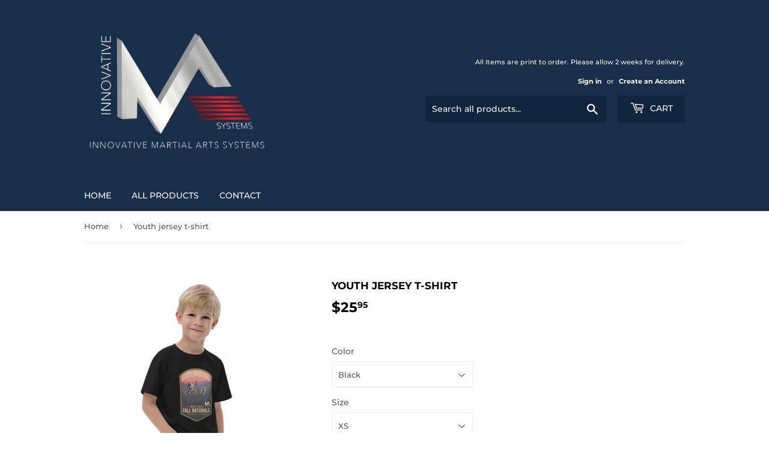

--- FILE ---
content_type: text/html; charset=utf-8
request_url: https://imasgear.com/products/youth-jersey-t-shirt-3
body_size: 26829
content:
<!doctype html>
<html class="no-touch no-js" lang="en">
<head>
  <script>(function(H){H.className=H.className.replace(/\bno-js\b/,'js')})(document.documentElement)</script>
  <!-- Basic page needs ================================================== -->
  <meta charset="utf-8">
  <meta http-equiv="X-UA-Compatible" content="IE=edge,chrome=1">

  

  <!-- Title and description ================================================== -->
  <title>
  Youth jersey t-shirt &ndash; Innovative Martial Arts Systems 
  </title>

  
    <meta name="description" content="Made from 100% ring-spun combed cotton, this classic youth jersey t-shirt is soft and comfy—great for an everyday outfit. Try it out! • 100% ring-spun combed cotton • Heather colors are 90% ring-spun combed cotton, 10% polyester • Soft jersey fabric • Fabric weight: 4.5 4.5 oz./sq. yd. (153 g/m²) • Crew neck and ribbed">
  

  <!-- Product meta ================================================== -->
  <!-- /snippets/social-meta-tags.liquid -->




<meta property="og:site_name" content="Innovative Martial Arts Systems ">
<meta property="og:url" content="https://imasgear.com/products/youth-jersey-t-shirt-3">
<meta property="og:title" content="Youth jersey t-shirt">
<meta property="og:type" content="product">
<meta property="og:description" content="Made from 100% ring-spun combed cotton, this classic youth jersey t-shirt is soft and comfy—great for an everyday outfit. Try it out! • 100% ring-spun combed cotton • Heather colors are 90% ring-spun combed cotton, 10% polyester • Soft jersey fabric • Fabric weight: 4.5 4.5 oz./sq. yd. (153 g/m²) • Crew neck and ribbed">

  <meta property="og:price:amount" content="25.95">
  <meta property="og:price:currency" content="USD">

<meta property="og:image" content="http://imasgear.com/cdn/shop/products/youth-jersey-t-shirt-navy-right-front-62ab7f7a7ffb8_1200x1200.jpg?v=1655406473"><meta property="og:image" content="http://imasgear.com/cdn/shop/products/youth-jersey-t-shirt-black-front-62ab7f7a8020a_1200x1200.jpg?v=1655406475"><meta property="og:image" content="http://imasgear.com/cdn/shop/products/youth-jersey-t-shirt-black-right-front-62ab7f7a802fd_1200x1200.jpg?v=1655406476">
<meta property="og:image:secure_url" content="https://imasgear.com/cdn/shop/products/youth-jersey-t-shirt-navy-right-front-62ab7f7a7ffb8_1200x1200.jpg?v=1655406473"><meta property="og:image:secure_url" content="https://imasgear.com/cdn/shop/products/youth-jersey-t-shirt-black-front-62ab7f7a8020a_1200x1200.jpg?v=1655406475"><meta property="og:image:secure_url" content="https://imasgear.com/cdn/shop/products/youth-jersey-t-shirt-black-right-front-62ab7f7a802fd_1200x1200.jpg?v=1655406476">


<meta name="twitter:card" content="summary_large_image">
<meta name="twitter:title" content="Youth jersey t-shirt">
<meta name="twitter:description" content="Made from 100% ring-spun combed cotton, this classic youth jersey t-shirt is soft and comfy—great for an everyday outfit. Try it out! • 100% ring-spun combed cotton • Heather colors are 90% ring-spun combed cotton, 10% polyester • Soft jersey fabric • Fabric weight: 4.5 4.5 oz./sq. yd. (153 g/m²) • Crew neck and ribbed">


  <!-- CSS3 variables ================================================== -->
  <style data-shopify>
  :root {
    --color-body-text: #585858;
    --color-body: #fff;
  }
</style>


  <!-- Helpers ================================================== -->
  <link rel="canonical" href="https://imasgear.com/products/youth-jersey-t-shirt-3">
  <meta name="viewport" content="width=device-width,initial-scale=1">

  <!-- CSS ================================================== -->
  <link href="//imasgear.com/cdn/shop/t/2/assets/theme.scss.css?v=53936921302871006681758382191" rel="stylesheet" type="text/css" media="all" />

  <script>

    var moneyFormat = '${{amount}}';

    var theme = {
      strings:{
        product:{
          unavailable: "Unavailable",
          will_be_in_stock_after:"Will be in stock after [date]",
          only_left:"Only 1 left!",
          unitPrice: "Unit price",
          unitPriceSeparator: "per"
        },
        navigation:{
          more_link: "More"
        },
        map:{
          addressError: "Error looking up that address",
          addressNoResults: "No results for that address",
          addressQueryLimit: "You have exceeded the Google API usage limit. Consider upgrading to a \u003ca href=\"https:\/\/developers.google.com\/maps\/premium\/usage-limits\"\u003ePremium Plan\u003c\/a\u003e.",
          authError: "There was a problem authenticating your Google Maps API Key."
        }
      },
      settings:{
        cartType: "modal"
      }
    };</script>

  <!-- Header hook for plugins ================================================== -->
  <script>window.performance && window.performance.mark && window.performance.mark('shopify.content_for_header.start');</script><meta id="shopify-digital-wallet" name="shopify-digital-wallet" content="/61692936436/digital_wallets/dialog">
<meta name="shopify-checkout-api-token" content="773047bb0520621432cd84616f684bc0">
<link rel="alternate" type="application/json+oembed" href="https://imasgear.com/products/youth-jersey-t-shirt-3.oembed">
<script async="async" src="/checkouts/internal/preloads.js?locale=en-US"></script>
<link rel="preconnect" href="https://shop.app" crossorigin="anonymous">
<script async="async" src="https://shop.app/checkouts/internal/preloads.js?locale=en-US&shop_id=61692936436" crossorigin="anonymous"></script>
<script id="apple-pay-shop-capabilities" type="application/json">{"shopId":61692936436,"countryCode":"US","currencyCode":"USD","merchantCapabilities":["supports3DS"],"merchantId":"gid:\/\/shopify\/Shop\/61692936436","merchantName":"Innovative Martial Arts Systems ","requiredBillingContactFields":["postalAddress","email"],"requiredShippingContactFields":["postalAddress","email"],"shippingType":"shipping","supportedNetworks":["visa","masterCard","amex","discover","elo","jcb"],"total":{"type":"pending","label":"Innovative Martial Arts Systems ","amount":"1.00"},"shopifyPaymentsEnabled":true,"supportsSubscriptions":true}</script>
<script id="shopify-features" type="application/json">{"accessToken":"773047bb0520621432cd84616f684bc0","betas":["rich-media-storefront-analytics"],"domain":"imasgear.com","predictiveSearch":true,"shopId":61692936436,"locale":"en"}</script>
<script>var Shopify = Shopify || {};
Shopify.shop = "innovative-martial-arts-systems.myshopify.com";
Shopify.locale = "en";
Shopify.currency = {"active":"USD","rate":"1.0"};
Shopify.country = "US";
Shopify.theme = {"name":"Supply","id":129581678836,"schema_name":"Supply","schema_version":"9.5.3","theme_store_id":679,"role":"main"};
Shopify.theme.handle = "null";
Shopify.theme.style = {"id":null,"handle":null};
Shopify.cdnHost = "imasgear.com/cdn";
Shopify.routes = Shopify.routes || {};
Shopify.routes.root = "/";</script>
<script type="module">!function(o){(o.Shopify=o.Shopify||{}).modules=!0}(window);</script>
<script>!function(o){function n(){var o=[];function n(){o.push(Array.prototype.slice.apply(arguments))}return n.q=o,n}var t=o.Shopify=o.Shopify||{};t.loadFeatures=n(),t.autoloadFeatures=n()}(window);</script>
<script>
  window.ShopifyPay = window.ShopifyPay || {};
  window.ShopifyPay.apiHost = "shop.app\/pay";
  window.ShopifyPay.redirectState = null;
</script>
<script id="shop-js-analytics" type="application/json">{"pageType":"product"}</script>
<script defer="defer" async type="module" src="//imasgear.com/cdn/shopifycloud/shop-js/modules/v2/client.init-shop-cart-sync_BApSsMSl.en.esm.js"></script>
<script defer="defer" async type="module" src="//imasgear.com/cdn/shopifycloud/shop-js/modules/v2/chunk.common_CBoos6YZ.esm.js"></script>
<script type="module">
  await import("//imasgear.com/cdn/shopifycloud/shop-js/modules/v2/client.init-shop-cart-sync_BApSsMSl.en.esm.js");
await import("//imasgear.com/cdn/shopifycloud/shop-js/modules/v2/chunk.common_CBoos6YZ.esm.js");

  window.Shopify.SignInWithShop?.initShopCartSync?.({"fedCMEnabled":true,"windoidEnabled":true});

</script>
<script defer="defer" async type="module" src="//imasgear.com/cdn/shopifycloud/shop-js/modules/v2/client.payment-terms_BHOWV7U_.en.esm.js"></script>
<script defer="defer" async type="module" src="//imasgear.com/cdn/shopifycloud/shop-js/modules/v2/chunk.common_CBoos6YZ.esm.js"></script>
<script defer="defer" async type="module" src="//imasgear.com/cdn/shopifycloud/shop-js/modules/v2/chunk.modal_Bu1hFZFC.esm.js"></script>
<script type="module">
  await import("//imasgear.com/cdn/shopifycloud/shop-js/modules/v2/client.payment-terms_BHOWV7U_.en.esm.js");
await import("//imasgear.com/cdn/shopifycloud/shop-js/modules/v2/chunk.common_CBoos6YZ.esm.js");
await import("//imasgear.com/cdn/shopifycloud/shop-js/modules/v2/chunk.modal_Bu1hFZFC.esm.js");

  
</script>
<script>
  window.Shopify = window.Shopify || {};
  if (!window.Shopify.featureAssets) window.Shopify.featureAssets = {};
  window.Shopify.featureAssets['shop-js'] = {"shop-cart-sync":["modules/v2/client.shop-cart-sync_DJczDl9f.en.esm.js","modules/v2/chunk.common_CBoos6YZ.esm.js"],"init-fed-cm":["modules/v2/client.init-fed-cm_BzwGC0Wi.en.esm.js","modules/v2/chunk.common_CBoos6YZ.esm.js"],"init-windoid":["modules/v2/client.init-windoid_BS26ThXS.en.esm.js","modules/v2/chunk.common_CBoos6YZ.esm.js"],"init-shop-email-lookup-coordinator":["modules/v2/client.init-shop-email-lookup-coordinator_DFwWcvrS.en.esm.js","modules/v2/chunk.common_CBoos6YZ.esm.js"],"shop-cash-offers":["modules/v2/client.shop-cash-offers_DthCPNIO.en.esm.js","modules/v2/chunk.common_CBoos6YZ.esm.js","modules/v2/chunk.modal_Bu1hFZFC.esm.js"],"shop-button":["modules/v2/client.shop-button_D_JX508o.en.esm.js","modules/v2/chunk.common_CBoos6YZ.esm.js"],"shop-toast-manager":["modules/v2/client.shop-toast-manager_tEhgP2F9.en.esm.js","modules/v2/chunk.common_CBoos6YZ.esm.js"],"avatar":["modules/v2/client.avatar_BTnouDA3.en.esm.js"],"pay-button":["modules/v2/client.pay-button_BuNmcIr_.en.esm.js","modules/v2/chunk.common_CBoos6YZ.esm.js"],"init-shop-cart-sync":["modules/v2/client.init-shop-cart-sync_BApSsMSl.en.esm.js","modules/v2/chunk.common_CBoos6YZ.esm.js"],"shop-login-button":["modules/v2/client.shop-login-button_DwLgFT0K.en.esm.js","modules/v2/chunk.common_CBoos6YZ.esm.js","modules/v2/chunk.modal_Bu1hFZFC.esm.js"],"init-customer-accounts-sign-up":["modules/v2/client.init-customer-accounts-sign-up_TlVCiykN.en.esm.js","modules/v2/client.shop-login-button_DwLgFT0K.en.esm.js","modules/v2/chunk.common_CBoos6YZ.esm.js","modules/v2/chunk.modal_Bu1hFZFC.esm.js"],"init-shop-for-new-customer-accounts":["modules/v2/client.init-shop-for-new-customer-accounts_DrjXSI53.en.esm.js","modules/v2/client.shop-login-button_DwLgFT0K.en.esm.js","modules/v2/chunk.common_CBoos6YZ.esm.js","modules/v2/chunk.modal_Bu1hFZFC.esm.js"],"init-customer-accounts":["modules/v2/client.init-customer-accounts_C0Oh2ljF.en.esm.js","modules/v2/client.shop-login-button_DwLgFT0K.en.esm.js","modules/v2/chunk.common_CBoos6YZ.esm.js","modules/v2/chunk.modal_Bu1hFZFC.esm.js"],"shop-follow-button":["modules/v2/client.shop-follow-button_C5D3XtBb.en.esm.js","modules/v2/chunk.common_CBoos6YZ.esm.js","modules/v2/chunk.modal_Bu1hFZFC.esm.js"],"checkout-modal":["modules/v2/client.checkout-modal_8TC_1FUY.en.esm.js","modules/v2/chunk.common_CBoos6YZ.esm.js","modules/v2/chunk.modal_Bu1hFZFC.esm.js"],"lead-capture":["modules/v2/client.lead-capture_D-pmUjp9.en.esm.js","modules/v2/chunk.common_CBoos6YZ.esm.js","modules/v2/chunk.modal_Bu1hFZFC.esm.js"],"shop-login":["modules/v2/client.shop-login_BmtnoEUo.en.esm.js","modules/v2/chunk.common_CBoos6YZ.esm.js","modules/v2/chunk.modal_Bu1hFZFC.esm.js"],"payment-terms":["modules/v2/client.payment-terms_BHOWV7U_.en.esm.js","modules/v2/chunk.common_CBoos6YZ.esm.js","modules/v2/chunk.modal_Bu1hFZFC.esm.js"]};
</script>
<script>(function() {
  var isLoaded = false;
  function asyncLoad() {
    if (isLoaded) return;
    isLoaded = true;
    var urls = ["\/\/cdn.shopify.com\/proxy\/7e8516a0c018f7af27f55d3dd933e93bd4308e8dbbb1cc099d1a9562055cad31\/static.cdn.printful.com\/static\/js\/external\/shopify-product-customizer.js?v=0.28\u0026shop=innovative-martial-arts-systems.myshopify.com\u0026sp-cache-control=cHVibGljLCBtYXgtYWdlPTkwMA"];
    for (var i = 0; i < urls.length; i++) {
      var s = document.createElement('script');
      s.type = 'text/javascript';
      s.async = true;
      s.src = urls[i];
      var x = document.getElementsByTagName('script')[0];
      x.parentNode.insertBefore(s, x);
    }
  };
  if(window.attachEvent) {
    window.attachEvent('onload', asyncLoad);
  } else {
    window.addEventListener('load', asyncLoad, false);
  }
})();</script>
<script id="__st">var __st={"a":61692936436,"offset":-18000,"reqid":"2c0060cf-d443-41bb-9787-866345b0276a-1768920527","pageurl":"imasgear.com\/products\/youth-jersey-t-shirt-3","u":"00590e243518","p":"product","rtyp":"product","rid":7728390570228};</script>
<script>window.ShopifyPaypalV4VisibilityTracking = true;</script>
<script id="captcha-bootstrap">!function(){'use strict';const t='contact',e='account',n='new_comment',o=[[t,t],['blogs',n],['comments',n],[t,'customer']],c=[[e,'customer_login'],[e,'guest_login'],[e,'recover_customer_password'],[e,'create_customer']],r=t=>t.map((([t,e])=>`form[action*='/${t}']:not([data-nocaptcha='true']) input[name='form_type'][value='${e}']`)).join(','),a=t=>()=>t?[...document.querySelectorAll(t)].map((t=>t.form)):[];function s(){const t=[...o],e=r(t);return a(e)}const i='password',u='form_key',d=['recaptcha-v3-token','g-recaptcha-response','h-captcha-response',i],f=()=>{try{return window.sessionStorage}catch{return}},m='__shopify_v',_=t=>t.elements[u];function p(t,e,n=!1){try{const o=window.sessionStorage,c=JSON.parse(o.getItem(e)),{data:r}=function(t){const{data:e,action:n}=t;return t[m]||n?{data:e,action:n}:{data:t,action:n}}(c);for(const[e,n]of Object.entries(r))t.elements[e]&&(t.elements[e].value=n);n&&o.removeItem(e)}catch(o){console.error('form repopulation failed',{error:o})}}const l='form_type',E='cptcha';function T(t){t.dataset[E]=!0}const w=window,h=w.document,L='Shopify',v='ce_forms',y='captcha';let A=!1;((t,e)=>{const n=(g='f06e6c50-85a8-45c8-87d0-21a2b65856fe',I='https://cdn.shopify.com/shopifycloud/storefront-forms-hcaptcha/ce_storefront_forms_captcha_hcaptcha.v1.5.2.iife.js',D={infoText:'Protected by hCaptcha',privacyText:'Privacy',termsText:'Terms'},(t,e,n)=>{const o=w[L][v],c=o.bindForm;if(c)return c(t,g,e,D).then(n);var r;o.q.push([[t,g,e,D],n]),r=I,A||(h.body.append(Object.assign(h.createElement('script'),{id:'captcha-provider',async:!0,src:r})),A=!0)});var g,I,D;w[L]=w[L]||{},w[L][v]=w[L][v]||{},w[L][v].q=[],w[L][y]=w[L][y]||{},w[L][y].protect=function(t,e){n(t,void 0,e),T(t)},Object.freeze(w[L][y]),function(t,e,n,w,h,L){const[v,y,A,g]=function(t,e,n){const i=e?o:[],u=t?c:[],d=[...i,...u],f=r(d),m=r(i),_=r(d.filter((([t,e])=>n.includes(e))));return[a(f),a(m),a(_),s()]}(w,h,L),I=t=>{const e=t.target;return e instanceof HTMLFormElement?e:e&&e.form},D=t=>v().includes(t);t.addEventListener('submit',(t=>{const e=I(t);if(!e)return;const n=D(e)&&!e.dataset.hcaptchaBound&&!e.dataset.recaptchaBound,o=_(e),c=g().includes(e)&&(!o||!o.value);(n||c)&&t.preventDefault(),c&&!n&&(function(t){try{if(!f())return;!function(t){const e=f();if(!e)return;const n=_(t);if(!n)return;const o=n.value;o&&e.removeItem(o)}(t);const e=Array.from(Array(32),(()=>Math.random().toString(36)[2])).join('');!function(t,e){_(t)||t.append(Object.assign(document.createElement('input'),{type:'hidden',name:u})),t.elements[u].value=e}(t,e),function(t,e){const n=f();if(!n)return;const o=[...t.querySelectorAll(`input[type='${i}']`)].map((({name:t})=>t)),c=[...d,...o],r={};for(const[a,s]of new FormData(t).entries())c.includes(a)||(r[a]=s);n.setItem(e,JSON.stringify({[m]:1,action:t.action,data:r}))}(t,e)}catch(e){console.error('failed to persist form',e)}}(e),e.submit())}));const S=(t,e)=>{t&&!t.dataset[E]&&(n(t,e.some((e=>e===t))),T(t))};for(const o of['focusin','change'])t.addEventListener(o,(t=>{const e=I(t);D(e)&&S(e,y())}));const B=e.get('form_key'),M=e.get(l),P=B&&M;t.addEventListener('DOMContentLoaded',(()=>{const t=y();if(P)for(const e of t)e.elements[l].value===M&&p(e,B);[...new Set([...A(),...v().filter((t=>'true'===t.dataset.shopifyCaptcha))])].forEach((e=>S(e,t)))}))}(h,new URLSearchParams(w.location.search),n,t,e,['guest_login'])})(!0,!0)}();</script>
<script integrity="sha256-4kQ18oKyAcykRKYeNunJcIwy7WH5gtpwJnB7kiuLZ1E=" data-source-attribution="shopify.loadfeatures" defer="defer" src="//imasgear.com/cdn/shopifycloud/storefront/assets/storefront/load_feature-a0a9edcb.js" crossorigin="anonymous"></script>
<script crossorigin="anonymous" defer="defer" src="//imasgear.com/cdn/shopifycloud/storefront/assets/shopify_pay/storefront-65b4c6d7.js?v=20250812"></script>
<script data-source-attribution="shopify.dynamic_checkout.dynamic.init">var Shopify=Shopify||{};Shopify.PaymentButton=Shopify.PaymentButton||{isStorefrontPortableWallets:!0,init:function(){window.Shopify.PaymentButton.init=function(){};var t=document.createElement("script");t.src="https://imasgear.com/cdn/shopifycloud/portable-wallets/latest/portable-wallets.en.js",t.type="module",document.head.appendChild(t)}};
</script>
<script data-source-attribution="shopify.dynamic_checkout.buyer_consent">
  function portableWalletsHideBuyerConsent(e){var t=document.getElementById("shopify-buyer-consent"),n=document.getElementById("shopify-subscription-policy-button");t&&n&&(t.classList.add("hidden"),t.setAttribute("aria-hidden","true"),n.removeEventListener("click",e))}function portableWalletsShowBuyerConsent(e){var t=document.getElementById("shopify-buyer-consent"),n=document.getElementById("shopify-subscription-policy-button");t&&n&&(t.classList.remove("hidden"),t.removeAttribute("aria-hidden"),n.addEventListener("click",e))}window.Shopify?.PaymentButton&&(window.Shopify.PaymentButton.hideBuyerConsent=portableWalletsHideBuyerConsent,window.Shopify.PaymentButton.showBuyerConsent=portableWalletsShowBuyerConsent);
</script>
<script>
  function portableWalletsCleanup(e){e&&e.src&&console.error("Failed to load portable wallets script "+e.src);var t=document.querySelectorAll("shopify-accelerated-checkout .shopify-payment-button__skeleton, shopify-accelerated-checkout-cart .wallet-cart-button__skeleton"),e=document.getElementById("shopify-buyer-consent");for(let e=0;e<t.length;e++)t[e].remove();e&&e.remove()}function portableWalletsNotLoadedAsModule(e){e instanceof ErrorEvent&&"string"==typeof e.message&&e.message.includes("import.meta")&&"string"==typeof e.filename&&e.filename.includes("portable-wallets")&&(window.removeEventListener("error",portableWalletsNotLoadedAsModule),window.Shopify.PaymentButton.failedToLoad=e,"loading"===document.readyState?document.addEventListener("DOMContentLoaded",window.Shopify.PaymentButton.init):window.Shopify.PaymentButton.init())}window.addEventListener("error",portableWalletsNotLoadedAsModule);
</script>

<script type="module" src="https://imasgear.com/cdn/shopifycloud/portable-wallets/latest/portable-wallets.en.js" onError="portableWalletsCleanup(this)" crossorigin="anonymous"></script>
<script nomodule>
  document.addEventListener("DOMContentLoaded", portableWalletsCleanup);
</script>

<link id="shopify-accelerated-checkout-styles" rel="stylesheet" media="screen" href="https://imasgear.com/cdn/shopifycloud/portable-wallets/latest/accelerated-checkout-backwards-compat.css" crossorigin="anonymous">
<style id="shopify-accelerated-checkout-cart">
        #shopify-buyer-consent {
  margin-top: 1em;
  display: inline-block;
  width: 100%;
}

#shopify-buyer-consent.hidden {
  display: none;
}

#shopify-subscription-policy-button {
  background: none;
  border: none;
  padding: 0;
  text-decoration: underline;
  font-size: inherit;
  cursor: pointer;
}

#shopify-subscription-policy-button::before {
  box-shadow: none;
}

      </style>

<script>window.performance && window.performance.mark && window.performance.mark('shopify.content_for_header.end');</script>

  
  

  <script src="//imasgear.com/cdn/shop/t/2/assets/jquery-2.2.3.min.js?v=58211863146907186831639688695" type="text/javascript"></script>

  <script src="//imasgear.com/cdn/shop/t/2/assets/lazysizes.min.js?v=8147953233334221341639688695" async="async"></script>
  <script src="//imasgear.com/cdn/shop/t/2/assets/vendor.js?v=106177282645720727331639688698" defer="defer"></script>
  <script src="//imasgear.com/cdn/shop/t/2/assets/theme.js?v=8756856857736833641639688711" defer="defer"></script>


<link href="https://monorail-edge.shopifysvc.com" rel="dns-prefetch">
<script>(function(){if ("sendBeacon" in navigator && "performance" in window) {try {var session_token_from_headers = performance.getEntriesByType('navigation')[0].serverTiming.find(x => x.name == '_s').description;} catch {var session_token_from_headers = undefined;}var session_cookie_matches = document.cookie.match(/_shopify_s=([^;]*)/);var session_token_from_cookie = session_cookie_matches && session_cookie_matches.length === 2 ? session_cookie_matches[1] : "";var session_token = session_token_from_headers || session_token_from_cookie || "";function handle_abandonment_event(e) {var entries = performance.getEntries().filter(function(entry) {return /monorail-edge.shopifysvc.com/.test(entry.name);});if (!window.abandonment_tracked && entries.length === 0) {window.abandonment_tracked = true;var currentMs = Date.now();var navigation_start = performance.timing.navigationStart;var payload = {shop_id: 61692936436,url: window.location.href,navigation_start,duration: currentMs - navigation_start,session_token,page_type: "product"};window.navigator.sendBeacon("https://monorail-edge.shopifysvc.com/v1/produce", JSON.stringify({schema_id: "online_store_buyer_site_abandonment/1.1",payload: payload,metadata: {event_created_at_ms: currentMs,event_sent_at_ms: currentMs}}));}}window.addEventListener('pagehide', handle_abandonment_event);}}());</script>
<script id="web-pixels-manager-setup">(function e(e,d,r,n,o){if(void 0===o&&(o={}),!Boolean(null===(a=null===(i=window.Shopify)||void 0===i?void 0:i.analytics)||void 0===a?void 0:a.replayQueue)){var i,a;window.Shopify=window.Shopify||{};var t=window.Shopify;t.analytics=t.analytics||{};var s=t.analytics;s.replayQueue=[],s.publish=function(e,d,r){return s.replayQueue.push([e,d,r]),!0};try{self.performance.mark("wpm:start")}catch(e){}var l=function(){var e={modern:/Edge?\/(1{2}[4-9]|1[2-9]\d|[2-9]\d{2}|\d{4,})\.\d+(\.\d+|)|Firefox\/(1{2}[4-9]|1[2-9]\d|[2-9]\d{2}|\d{4,})\.\d+(\.\d+|)|Chrom(ium|e)\/(9{2}|\d{3,})\.\d+(\.\d+|)|(Maci|X1{2}).+ Version\/(15\.\d+|(1[6-9]|[2-9]\d|\d{3,})\.\d+)([,.]\d+|)( \(\w+\)|)( Mobile\/\w+|) Safari\/|Chrome.+OPR\/(9{2}|\d{3,})\.\d+\.\d+|(CPU[ +]OS|iPhone[ +]OS|CPU[ +]iPhone|CPU IPhone OS|CPU iPad OS)[ +]+(15[._]\d+|(1[6-9]|[2-9]\d|\d{3,})[._]\d+)([._]\d+|)|Android:?[ /-](13[3-9]|1[4-9]\d|[2-9]\d{2}|\d{4,})(\.\d+|)(\.\d+|)|Android.+Firefox\/(13[5-9]|1[4-9]\d|[2-9]\d{2}|\d{4,})\.\d+(\.\d+|)|Android.+Chrom(ium|e)\/(13[3-9]|1[4-9]\d|[2-9]\d{2}|\d{4,})\.\d+(\.\d+|)|SamsungBrowser\/([2-9]\d|\d{3,})\.\d+/,legacy:/Edge?\/(1[6-9]|[2-9]\d|\d{3,})\.\d+(\.\d+|)|Firefox\/(5[4-9]|[6-9]\d|\d{3,})\.\d+(\.\d+|)|Chrom(ium|e)\/(5[1-9]|[6-9]\d|\d{3,})\.\d+(\.\d+|)([\d.]+$|.*Safari\/(?![\d.]+ Edge\/[\d.]+$))|(Maci|X1{2}).+ Version\/(10\.\d+|(1[1-9]|[2-9]\d|\d{3,})\.\d+)([,.]\d+|)( \(\w+\)|)( Mobile\/\w+|) Safari\/|Chrome.+OPR\/(3[89]|[4-9]\d|\d{3,})\.\d+\.\d+|(CPU[ +]OS|iPhone[ +]OS|CPU[ +]iPhone|CPU IPhone OS|CPU iPad OS)[ +]+(10[._]\d+|(1[1-9]|[2-9]\d|\d{3,})[._]\d+)([._]\d+|)|Android:?[ /-](13[3-9]|1[4-9]\d|[2-9]\d{2}|\d{4,})(\.\d+|)(\.\d+|)|Mobile Safari.+OPR\/([89]\d|\d{3,})\.\d+\.\d+|Android.+Firefox\/(13[5-9]|1[4-9]\d|[2-9]\d{2}|\d{4,})\.\d+(\.\d+|)|Android.+Chrom(ium|e)\/(13[3-9]|1[4-9]\d|[2-9]\d{2}|\d{4,})\.\d+(\.\d+|)|Android.+(UC? ?Browser|UCWEB|U3)[ /]?(15\.([5-9]|\d{2,})|(1[6-9]|[2-9]\d|\d{3,})\.\d+)\.\d+|SamsungBrowser\/(5\.\d+|([6-9]|\d{2,})\.\d+)|Android.+MQ{2}Browser\/(14(\.(9|\d{2,})|)|(1[5-9]|[2-9]\d|\d{3,})(\.\d+|))(\.\d+|)|K[Aa][Ii]OS\/(3\.\d+|([4-9]|\d{2,})\.\d+)(\.\d+|)/},d=e.modern,r=e.legacy,n=navigator.userAgent;return n.match(d)?"modern":n.match(r)?"legacy":"unknown"}(),u="modern"===l?"modern":"legacy",c=(null!=n?n:{modern:"",legacy:""})[u],f=function(e){return[e.baseUrl,"/wpm","/b",e.hashVersion,"modern"===e.buildTarget?"m":"l",".js"].join("")}({baseUrl:d,hashVersion:r,buildTarget:u}),m=function(e){var d=e.version,r=e.bundleTarget,n=e.surface,o=e.pageUrl,i=e.monorailEndpoint;return{emit:function(e){var a=e.status,t=e.errorMsg,s=(new Date).getTime(),l=JSON.stringify({metadata:{event_sent_at_ms:s},events:[{schema_id:"web_pixels_manager_load/3.1",payload:{version:d,bundle_target:r,page_url:o,status:a,surface:n,error_msg:t},metadata:{event_created_at_ms:s}}]});if(!i)return console&&console.warn&&console.warn("[Web Pixels Manager] No Monorail endpoint provided, skipping logging."),!1;try{return self.navigator.sendBeacon.bind(self.navigator)(i,l)}catch(e){}var u=new XMLHttpRequest;try{return u.open("POST",i,!0),u.setRequestHeader("Content-Type","text/plain"),u.send(l),!0}catch(e){return console&&console.warn&&console.warn("[Web Pixels Manager] Got an unhandled error while logging to Monorail."),!1}}}}({version:r,bundleTarget:l,surface:e.surface,pageUrl:self.location.href,monorailEndpoint:e.monorailEndpoint});try{o.browserTarget=l,function(e){var d=e.src,r=e.async,n=void 0===r||r,o=e.onload,i=e.onerror,a=e.sri,t=e.scriptDataAttributes,s=void 0===t?{}:t,l=document.createElement("script"),u=document.querySelector("head"),c=document.querySelector("body");if(l.async=n,l.src=d,a&&(l.integrity=a,l.crossOrigin="anonymous"),s)for(var f in s)if(Object.prototype.hasOwnProperty.call(s,f))try{l.dataset[f]=s[f]}catch(e){}if(o&&l.addEventListener("load",o),i&&l.addEventListener("error",i),u)u.appendChild(l);else{if(!c)throw new Error("Did not find a head or body element to append the script");c.appendChild(l)}}({src:f,async:!0,onload:function(){if(!function(){var e,d;return Boolean(null===(d=null===(e=window.Shopify)||void 0===e?void 0:e.analytics)||void 0===d?void 0:d.initialized)}()){var d=window.webPixelsManager.init(e)||void 0;if(d){var r=window.Shopify.analytics;r.replayQueue.forEach((function(e){var r=e[0],n=e[1],o=e[2];d.publishCustomEvent(r,n,o)})),r.replayQueue=[],r.publish=d.publishCustomEvent,r.visitor=d.visitor,r.initialized=!0}}},onerror:function(){return m.emit({status:"failed",errorMsg:"".concat(f," has failed to load")})},sri:function(e){var d=/^sha384-[A-Za-z0-9+/=]+$/;return"string"==typeof e&&d.test(e)}(c)?c:"",scriptDataAttributes:o}),m.emit({status:"loading"})}catch(e){m.emit({status:"failed",errorMsg:(null==e?void 0:e.message)||"Unknown error"})}}})({shopId: 61692936436,storefrontBaseUrl: "https://imasgear.com",extensionsBaseUrl: "https://extensions.shopifycdn.com/cdn/shopifycloud/web-pixels-manager",monorailEndpoint: "https://monorail-edge.shopifysvc.com/unstable/produce_batch",surface: "storefront-renderer",enabledBetaFlags: ["2dca8a86"],webPixelsConfigList: [{"id":"1120469236","configuration":"{\"storeIdentity\":\"innovative-martial-arts-systems.myshopify.com\",\"baseURL\":\"https:\\\/\\\/api.printful.com\\\/shopify-pixels\"}","eventPayloadVersion":"v1","runtimeContext":"STRICT","scriptVersion":"74f275712857ab41bea9d998dcb2f9da","type":"APP","apiClientId":156624,"privacyPurposes":["ANALYTICS","MARKETING","SALE_OF_DATA"],"dataSharingAdjustments":{"protectedCustomerApprovalScopes":["read_customer_address","read_customer_email","read_customer_name","read_customer_personal_data","read_customer_phone"]}},{"id":"shopify-app-pixel","configuration":"{}","eventPayloadVersion":"v1","runtimeContext":"STRICT","scriptVersion":"0450","apiClientId":"shopify-pixel","type":"APP","privacyPurposes":["ANALYTICS","MARKETING"]},{"id":"shopify-custom-pixel","eventPayloadVersion":"v1","runtimeContext":"LAX","scriptVersion":"0450","apiClientId":"shopify-pixel","type":"CUSTOM","privacyPurposes":["ANALYTICS","MARKETING"]}],isMerchantRequest: false,initData: {"shop":{"name":"Innovative Martial Arts Systems ","paymentSettings":{"currencyCode":"USD"},"myshopifyDomain":"innovative-martial-arts-systems.myshopify.com","countryCode":"US","storefrontUrl":"https:\/\/imasgear.com"},"customer":null,"cart":null,"checkout":null,"productVariants":[{"price":{"amount":25.95,"currencyCode":"USD"},"product":{"title":"Youth jersey t-shirt","vendor":"Innovative Martial Arts Systems","id":"7728390570228","untranslatedTitle":"Youth jersey t-shirt","url":"\/products\/youth-jersey-t-shirt-3","type":""},"id":"42948523426036","image":{"src":"\/\/imasgear.com\/cdn\/shop\/products\/youth-jersey-t-shirt-black-right-front-62ab7f7a802fd.jpg?v=1655406476"},"sku":"7310796_11673","title":"Black \/ XS","untranslatedTitle":"Black \/ XS"},{"price":{"amount":26.95,"currencyCode":"USD"},"product":{"title":"Youth jersey t-shirt","vendor":"Innovative Martial Arts Systems","id":"7728390570228","untranslatedTitle":"Youth jersey t-shirt","url":"\/products\/youth-jersey-t-shirt-3","type":""},"id":"42948523458804","image":{"src":"\/\/imasgear.com\/cdn\/shop\/products\/youth-jersey-t-shirt-black-right-front-62ab7f7a802fd.jpg?v=1655406476"},"sku":"7310796_11674","title":"Black \/ S","untranslatedTitle":"Black \/ S"},{"price":{"amount":26.95,"currencyCode":"USD"},"product":{"title":"Youth jersey t-shirt","vendor":"Innovative Martial Arts Systems","id":"7728390570228","untranslatedTitle":"Youth jersey t-shirt","url":"\/products\/youth-jersey-t-shirt-3","type":""},"id":"42948523491572","image":{"src":"\/\/imasgear.com\/cdn\/shop\/products\/youth-jersey-t-shirt-black-right-front-62ab7f7a802fd.jpg?v=1655406476"},"sku":"7310796_11675","title":"Black \/ M","untranslatedTitle":"Black \/ M"},{"price":{"amount":26.95,"currencyCode":"USD"},"product":{"title":"Youth jersey t-shirt","vendor":"Innovative Martial Arts Systems","id":"7728390570228","untranslatedTitle":"Youth jersey t-shirt","url":"\/products\/youth-jersey-t-shirt-3","type":""},"id":"42948523524340","image":{"src":"\/\/imasgear.com\/cdn\/shop\/products\/youth-jersey-t-shirt-black-right-front-62ab7f7a802fd.jpg?v=1655406476"},"sku":"7310796_11676","title":"Black \/ L","untranslatedTitle":"Black \/ L"},{"price":{"amount":26.95,"currencyCode":"USD"},"product":{"title":"Youth jersey t-shirt","vendor":"Innovative Martial Arts Systems","id":"7728390570228","untranslatedTitle":"Youth jersey t-shirt","url":"\/products\/youth-jersey-t-shirt-3","type":""},"id":"42948523557108","image":{"src":"\/\/imasgear.com\/cdn\/shop\/products\/youth-jersey-t-shirt-black-right-front-62ab7f7a802fd.jpg?v=1655406476"},"sku":"7310796_11677","title":"Black \/ XL","untranslatedTitle":"Black \/ XL"},{"price":{"amount":25.95,"currencyCode":"USD"},"product":{"title":"Youth jersey t-shirt","vendor":"Innovative Martial Arts Systems","id":"7728390570228","untranslatedTitle":"Youth jersey t-shirt","url":"\/products\/youth-jersey-t-shirt-3","type":""},"id":"42948523589876","image":{"src":"\/\/imasgear.com\/cdn\/shop\/products\/youth-jersey-t-shirt-navy-right-front-62ab7f7a7ffb8.jpg?v=1655406473"},"sku":"7310796_11683","title":"Navy \/ XS","untranslatedTitle":"Navy \/ XS"},{"price":{"amount":26.95,"currencyCode":"USD"},"product":{"title":"Youth jersey t-shirt","vendor":"Innovative Martial Arts Systems","id":"7728390570228","untranslatedTitle":"Youth jersey t-shirt","url":"\/products\/youth-jersey-t-shirt-3","type":""},"id":"42948523622644","image":{"src":"\/\/imasgear.com\/cdn\/shop\/products\/youth-jersey-t-shirt-navy-right-front-62ab7f7a7ffb8.jpg?v=1655406473"},"sku":"7310796_11684","title":"Navy \/ S","untranslatedTitle":"Navy \/ S"},{"price":{"amount":26.95,"currencyCode":"USD"},"product":{"title":"Youth jersey t-shirt","vendor":"Innovative Martial Arts Systems","id":"7728390570228","untranslatedTitle":"Youth jersey t-shirt","url":"\/products\/youth-jersey-t-shirt-3","type":""},"id":"42948523655412","image":{"src":"\/\/imasgear.com\/cdn\/shop\/products\/youth-jersey-t-shirt-navy-right-front-62ab7f7a7ffb8.jpg?v=1655406473"},"sku":"7310796_11685","title":"Navy \/ M","untranslatedTitle":"Navy \/ M"},{"price":{"amount":26.95,"currencyCode":"USD"},"product":{"title":"Youth jersey t-shirt","vendor":"Innovative Martial Arts Systems","id":"7728390570228","untranslatedTitle":"Youth jersey t-shirt","url":"\/products\/youth-jersey-t-shirt-3","type":""},"id":"42948523688180","image":{"src":"\/\/imasgear.com\/cdn\/shop\/products\/youth-jersey-t-shirt-navy-right-front-62ab7f7a7ffb8.jpg?v=1655406473"},"sku":"7310796_11686","title":"Navy \/ L","untranslatedTitle":"Navy \/ L"},{"price":{"amount":26.95,"currencyCode":"USD"},"product":{"title":"Youth jersey t-shirt","vendor":"Innovative Martial Arts Systems","id":"7728390570228","untranslatedTitle":"Youth jersey t-shirt","url":"\/products\/youth-jersey-t-shirt-3","type":""},"id":"42948523720948","image":{"src":"\/\/imasgear.com\/cdn\/shop\/products\/youth-jersey-t-shirt-navy-right-front-62ab7f7a7ffb8.jpg?v=1655406473"},"sku":"7310796_11687","title":"Navy \/ XL","untranslatedTitle":"Navy \/ XL"},{"price":{"amount":25.95,"currencyCode":"USD"},"product":{"title":"Youth jersey t-shirt","vendor":"Innovative Martial Arts Systems","id":"7728390570228","untranslatedTitle":"Youth jersey t-shirt","url":"\/products\/youth-jersey-t-shirt-3","type":""},"id":"42948523753716","image":{"src":"\/\/imasgear.com\/cdn\/shop\/products\/youth-jersey-t-shirt-hot-pink-right-front-62ab7f7a8096f.jpg?v=1655406482"},"sku":"7310796_11710","title":"Hot Pink \/ XS","untranslatedTitle":"Hot Pink \/ XS"},{"price":{"amount":26.95,"currencyCode":"USD"},"product":{"title":"Youth jersey t-shirt","vendor":"Innovative Martial Arts Systems","id":"7728390570228","untranslatedTitle":"Youth jersey t-shirt","url":"\/products\/youth-jersey-t-shirt-3","type":""},"id":"42948523786484","image":{"src":"\/\/imasgear.com\/cdn\/shop\/products\/youth-jersey-t-shirt-hot-pink-right-front-62ab7f7a8096f.jpg?v=1655406482"},"sku":"7310796_11711","title":"Hot Pink \/ S","untranslatedTitle":"Hot Pink \/ S"},{"price":{"amount":26.95,"currencyCode":"USD"},"product":{"title":"Youth jersey t-shirt","vendor":"Innovative Martial Arts Systems","id":"7728390570228","untranslatedTitle":"Youth jersey t-shirt","url":"\/products\/youth-jersey-t-shirt-3","type":""},"id":"42948523819252","image":{"src":"\/\/imasgear.com\/cdn\/shop\/products\/youth-jersey-t-shirt-hot-pink-right-front-62ab7f7a8096f.jpg?v=1655406482"},"sku":"7310796_11712","title":"Hot Pink \/ M","untranslatedTitle":"Hot Pink \/ M"},{"price":{"amount":26.95,"currencyCode":"USD"},"product":{"title":"Youth jersey t-shirt","vendor":"Innovative Martial Arts Systems","id":"7728390570228","untranslatedTitle":"Youth jersey t-shirt","url":"\/products\/youth-jersey-t-shirt-3","type":""},"id":"42948523852020","image":{"src":"\/\/imasgear.com\/cdn\/shop\/products\/youth-jersey-t-shirt-hot-pink-right-front-62ab7f7a8096f.jpg?v=1655406482"},"sku":"7310796_11713","title":"Hot Pink \/ L","untranslatedTitle":"Hot Pink \/ L"},{"price":{"amount":26.95,"currencyCode":"USD"},"product":{"title":"Youth jersey t-shirt","vendor":"Innovative Martial Arts Systems","id":"7728390570228","untranslatedTitle":"Youth jersey t-shirt","url":"\/products\/youth-jersey-t-shirt-3","type":""},"id":"42948523884788","image":{"src":"\/\/imasgear.com\/cdn\/shop\/products\/youth-jersey-t-shirt-hot-pink-right-front-62ab7f7a8096f.jpg?v=1655406482"},"sku":"7310796_11714","title":"Hot Pink \/ XL","untranslatedTitle":"Hot Pink \/ XL"},{"price":{"amount":25.95,"currencyCode":"USD"},"product":{"title":"Youth jersey t-shirt","vendor":"Innovative Martial Arts Systems","id":"7728390570228","untranslatedTitle":"Youth jersey t-shirt","url":"\/products\/youth-jersey-t-shirt-3","type":""},"id":"42948523917556","image":{"src":"\/\/imasgear.com\/cdn\/shop\/products\/youth-jersey-t-shirt-heather-right-front-62ab7f7a81028.jpg?v=1655406486"},"sku":"7310796_11693","title":"Heather \/ XS","untranslatedTitle":"Heather \/ XS"},{"price":{"amount":26.95,"currencyCode":"USD"},"product":{"title":"Youth jersey t-shirt","vendor":"Innovative Martial Arts Systems","id":"7728390570228","untranslatedTitle":"Youth jersey t-shirt","url":"\/products\/youth-jersey-t-shirt-3","type":""},"id":"42948523950324","image":{"src":"\/\/imasgear.com\/cdn\/shop\/products\/youth-jersey-t-shirt-heather-right-front-62ab7f7a81028.jpg?v=1655406486"},"sku":"7310796_11694","title":"Heather \/ S","untranslatedTitle":"Heather \/ S"},{"price":{"amount":26.95,"currencyCode":"USD"},"product":{"title":"Youth jersey t-shirt","vendor":"Innovative Martial Arts Systems","id":"7728390570228","untranslatedTitle":"Youth jersey t-shirt","url":"\/products\/youth-jersey-t-shirt-3","type":""},"id":"42948523983092","image":{"src":"\/\/imasgear.com\/cdn\/shop\/products\/youth-jersey-t-shirt-heather-right-front-62ab7f7a81028.jpg?v=1655406486"},"sku":"7310796_11695","title":"Heather \/ M","untranslatedTitle":"Heather \/ M"},{"price":{"amount":26.95,"currencyCode":"USD"},"product":{"title":"Youth jersey t-shirt","vendor":"Innovative Martial Arts Systems","id":"7728390570228","untranslatedTitle":"Youth jersey t-shirt","url":"\/products\/youth-jersey-t-shirt-3","type":""},"id":"42948524015860","image":{"src":"\/\/imasgear.com\/cdn\/shop\/products\/youth-jersey-t-shirt-heather-right-front-62ab7f7a81028.jpg?v=1655406486"},"sku":"7310796_11696","title":"Heather \/ L","untranslatedTitle":"Heather \/ L"},{"price":{"amount":26.95,"currencyCode":"USD"},"product":{"title":"Youth jersey t-shirt","vendor":"Innovative Martial Arts Systems","id":"7728390570228","untranslatedTitle":"Youth jersey t-shirt","url":"\/products\/youth-jersey-t-shirt-3","type":""},"id":"42948524048628","image":{"src":"\/\/imasgear.com\/cdn\/shop\/products\/youth-jersey-t-shirt-heather-right-front-62ab7f7a81028.jpg?v=1655406486"},"sku":"7310796_11697","title":"Heather \/ XL","untranslatedTitle":"Heather \/ XL"},{"price":{"amount":25.95,"currencyCode":"USD"},"product":{"title":"Youth jersey t-shirt","vendor":"Innovative Martial Arts Systems","id":"7728390570228","untranslatedTitle":"Youth jersey t-shirt","url":"\/products\/youth-jersey-t-shirt-3","type":""},"id":"42948524081396","image":{"src":"\/\/imasgear.com\/cdn\/shop\/products\/youth-jersey-t-shirt-light-blue-right-front-62ab7f7a817f0.jpg?v=1655406490"},"sku":"7310796_11678","title":"Light Blue \/ XS","untranslatedTitle":"Light Blue \/ XS"},{"price":{"amount":26.95,"currencyCode":"USD"},"product":{"title":"Youth jersey t-shirt","vendor":"Innovative Martial Arts Systems","id":"7728390570228","untranslatedTitle":"Youth jersey t-shirt","url":"\/products\/youth-jersey-t-shirt-3","type":""},"id":"42948524114164","image":{"src":"\/\/imasgear.com\/cdn\/shop\/products\/youth-jersey-t-shirt-light-blue-right-front-62ab7f7a817f0.jpg?v=1655406490"},"sku":"7310796_11679","title":"Light Blue \/ S","untranslatedTitle":"Light Blue \/ S"},{"price":{"amount":26.95,"currencyCode":"USD"},"product":{"title":"Youth jersey t-shirt","vendor":"Innovative Martial Arts Systems","id":"7728390570228","untranslatedTitle":"Youth jersey t-shirt","url":"\/products\/youth-jersey-t-shirt-3","type":""},"id":"42948524146932","image":{"src":"\/\/imasgear.com\/cdn\/shop\/products\/youth-jersey-t-shirt-light-blue-right-front-62ab7f7a817f0.jpg?v=1655406490"},"sku":"7310796_11680","title":"Light Blue \/ M","untranslatedTitle":"Light Blue \/ M"},{"price":{"amount":26.95,"currencyCode":"USD"},"product":{"title":"Youth jersey t-shirt","vendor":"Innovative Martial Arts Systems","id":"7728390570228","untranslatedTitle":"Youth jersey t-shirt","url":"\/products\/youth-jersey-t-shirt-3","type":""},"id":"42948524179700","image":{"src":"\/\/imasgear.com\/cdn\/shop\/products\/youth-jersey-t-shirt-light-blue-right-front-62ab7f7a817f0.jpg?v=1655406490"},"sku":"7310796_11681","title":"Light Blue \/ L","untranslatedTitle":"Light Blue \/ L"},{"price":{"amount":26.95,"currencyCode":"USD"},"product":{"title":"Youth jersey t-shirt","vendor":"Innovative Martial Arts Systems","id":"7728390570228","untranslatedTitle":"Youth jersey t-shirt","url":"\/products\/youth-jersey-t-shirt-3","type":""},"id":"42948524212468","image":{"src":"\/\/imasgear.com\/cdn\/shop\/products\/youth-jersey-t-shirt-light-blue-right-front-62ab7f7a817f0.jpg?v=1655406490"},"sku":"7310796_11682","title":"Light Blue \/ XL","untranslatedTitle":"Light Blue \/ XL"},{"price":{"amount":25.95,"currencyCode":"USD"},"product":{"title":"Youth jersey t-shirt","vendor":"Innovative Martial Arts Systems","id":"7728390570228","untranslatedTitle":"Youth jersey t-shirt","url":"\/products\/youth-jersey-t-shirt-3","type":""},"id":"42948524245236","image":{"src":"\/\/imasgear.com\/cdn\/shop\/products\/youth-jersey-t-shirt-white-right-front-62ab7f7a8227e.jpg?v=1655406494"},"sku":"7310796_11668","title":"White \/ XS","untranslatedTitle":"White \/ XS"},{"price":{"amount":26.95,"currencyCode":"USD"},"product":{"title":"Youth jersey t-shirt","vendor":"Innovative Martial Arts Systems","id":"7728390570228","untranslatedTitle":"Youth jersey t-shirt","url":"\/products\/youth-jersey-t-shirt-3","type":""},"id":"42948524278004","image":{"src":"\/\/imasgear.com\/cdn\/shop\/products\/youth-jersey-t-shirt-white-right-front-62ab7f7a8227e.jpg?v=1655406494"},"sku":"7310796_11669","title":"White \/ S","untranslatedTitle":"White \/ S"},{"price":{"amount":26.95,"currencyCode":"USD"},"product":{"title":"Youth jersey t-shirt","vendor":"Innovative Martial Arts Systems","id":"7728390570228","untranslatedTitle":"Youth jersey t-shirt","url":"\/products\/youth-jersey-t-shirt-3","type":""},"id":"42948524310772","image":{"src":"\/\/imasgear.com\/cdn\/shop\/products\/youth-jersey-t-shirt-white-right-front-62ab7f7a8227e.jpg?v=1655406494"},"sku":"7310796_11670","title":"White \/ M","untranslatedTitle":"White \/ M"},{"price":{"amount":26.95,"currencyCode":"USD"},"product":{"title":"Youth jersey t-shirt","vendor":"Innovative Martial Arts Systems","id":"7728390570228","untranslatedTitle":"Youth jersey t-shirt","url":"\/products\/youth-jersey-t-shirt-3","type":""},"id":"42948524343540","image":{"src":"\/\/imasgear.com\/cdn\/shop\/products\/youth-jersey-t-shirt-white-right-front-62ab7f7a8227e.jpg?v=1655406494"},"sku":"7310796_11671","title":"White \/ L","untranslatedTitle":"White \/ L"},{"price":{"amount":26.95,"currencyCode":"USD"},"product":{"title":"Youth jersey t-shirt","vendor":"Innovative Martial Arts Systems","id":"7728390570228","untranslatedTitle":"Youth jersey t-shirt","url":"\/products\/youth-jersey-t-shirt-3","type":""},"id":"42948524376308","image":{"src":"\/\/imasgear.com\/cdn\/shop\/products\/youth-jersey-t-shirt-white-right-front-62ab7f7a8227e.jpg?v=1655406494"},"sku":"7310796_11672","title":"White \/ XL","untranslatedTitle":"White \/ XL"}],"purchasingCompany":null},},"https://imasgear.com/cdn","fcfee988w5aeb613cpc8e4bc33m6693e112",{"modern":"","legacy":""},{"shopId":"61692936436","storefrontBaseUrl":"https:\/\/imasgear.com","extensionBaseUrl":"https:\/\/extensions.shopifycdn.com\/cdn\/shopifycloud\/web-pixels-manager","surface":"storefront-renderer","enabledBetaFlags":"[\"2dca8a86\"]","isMerchantRequest":"false","hashVersion":"fcfee988w5aeb613cpc8e4bc33m6693e112","publish":"custom","events":"[[\"page_viewed\",{}],[\"product_viewed\",{\"productVariant\":{\"price\":{\"amount\":25.95,\"currencyCode\":\"USD\"},\"product\":{\"title\":\"Youth jersey t-shirt\",\"vendor\":\"Innovative Martial Arts Systems\",\"id\":\"7728390570228\",\"untranslatedTitle\":\"Youth jersey t-shirt\",\"url\":\"\/products\/youth-jersey-t-shirt-3\",\"type\":\"\"},\"id\":\"42948523426036\",\"image\":{\"src\":\"\/\/imasgear.com\/cdn\/shop\/products\/youth-jersey-t-shirt-black-right-front-62ab7f7a802fd.jpg?v=1655406476\"},\"sku\":\"7310796_11673\",\"title\":\"Black \/ XS\",\"untranslatedTitle\":\"Black \/ XS\"}}]]"});</script><script>
  window.ShopifyAnalytics = window.ShopifyAnalytics || {};
  window.ShopifyAnalytics.meta = window.ShopifyAnalytics.meta || {};
  window.ShopifyAnalytics.meta.currency = 'USD';
  var meta = {"product":{"id":7728390570228,"gid":"gid:\/\/shopify\/Product\/7728390570228","vendor":"Innovative Martial Arts Systems","type":"","handle":"youth-jersey-t-shirt-3","variants":[{"id":42948523426036,"price":2595,"name":"Youth jersey t-shirt - Black \/ XS","public_title":"Black \/ XS","sku":"7310796_11673"},{"id":42948523458804,"price":2695,"name":"Youth jersey t-shirt - Black \/ S","public_title":"Black \/ S","sku":"7310796_11674"},{"id":42948523491572,"price":2695,"name":"Youth jersey t-shirt - Black \/ M","public_title":"Black \/ M","sku":"7310796_11675"},{"id":42948523524340,"price":2695,"name":"Youth jersey t-shirt - Black \/ L","public_title":"Black \/ L","sku":"7310796_11676"},{"id":42948523557108,"price":2695,"name":"Youth jersey t-shirt - Black \/ XL","public_title":"Black \/ XL","sku":"7310796_11677"},{"id":42948523589876,"price":2595,"name":"Youth jersey t-shirt - Navy \/ XS","public_title":"Navy \/ XS","sku":"7310796_11683"},{"id":42948523622644,"price":2695,"name":"Youth jersey t-shirt - Navy \/ S","public_title":"Navy \/ S","sku":"7310796_11684"},{"id":42948523655412,"price":2695,"name":"Youth jersey t-shirt - Navy \/ M","public_title":"Navy \/ M","sku":"7310796_11685"},{"id":42948523688180,"price":2695,"name":"Youth jersey t-shirt - Navy \/ L","public_title":"Navy \/ L","sku":"7310796_11686"},{"id":42948523720948,"price":2695,"name":"Youth jersey t-shirt - Navy \/ XL","public_title":"Navy \/ XL","sku":"7310796_11687"},{"id":42948523753716,"price":2595,"name":"Youth jersey t-shirt - Hot Pink \/ XS","public_title":"Hot Pink \/ XS","sku":"7310796_11710"},{"id":42948523786484,"price":2695,"name":"Youth jersey t-shirt - Hot Pink \/ S","public_title":"Hot Pink \/ S","sku":"7310796_11711"},{"id":42948523819252,"price":2695,"name":"Youth jersey t-shirt - Hot Pink \/ M","public_title":"Hot Pink \/ M","sku":"7310796_11712"},{"id":42948523852020,"price":2695,"name":"Youth jersey t-shirt - Hot Pink \/ L","public_title":"Hot Pink \/ L","sku":"7310796_11713"},{"id":42948523884788,"price":2695,"name":"Youth jersey t-shirt - Hot Pink \/ XL","public_title":"Hot Pink \/ XL","sku":"7310796_11714"},{"id":42948523917556,"price":2595,"name":"Youth jersey t-shirt - Heather \/ XS","public_title":"Heather \/ XS","sku":"7310796_11693"},{"id":42948523950324,"price":2695,"name":"Youth jersey t-shirt - Heather \/ S","public_title":"Heather \/ S","sku":"7310796_11694"},{"id":42948523983092,"price":2695,"name":"Youth jersey t-shirt - Heather \/ M","public_title":"Heather \/ M","sku":"7310796_11695"},{"id":42948524015860,"price":2695,"name":"Youth jersey t-shirt - Heather \/ L","public_title":"Heather \/ L","sku":"7310796_11696"},{"id":42948524048628,"price":2695,"name":"Youth jersey t-shirt - Heather \/ XL","public_title":"Heather \/ XL","sku":"7310796_11697"},{"id":42948524081396,"price":2595,"name":"Youth jersey t-shirt - Light Blue \/ XS","public_title":"Light Blue \/ XS","sku":"7310796_11678"},{"id":42948524114164,"price":2695,"name":"Youth jersey t-shirt - Light Blue \/ S","public_title":"Light Blue \/ S","sku":"7310796_11679"},{"id":42948524146932,"price":2695,"name":"Youth jersey t-shirt - Light Blue \/ M","public_title":"Light Blue \/ M","sku":"7310796_11680"},{"id":42948524179700,"price":2695,"name":"Youth jersey t-shirt - Light Blue \/ L","public_title":"Light Blue \/ L","sku":"7310796_11681"},{"id":42948524212468,"price":2695,"name":"Youth jersey t-shirt - Light Blue \/ XL","public_title":"Light Blue \/ XL","sku":"7310796_11682"},{"id":42948524245236,"price":2595,"name":"Youth jersey t-shirt - White \/ XS","public_title":"White \/ XS","sku":"7310796_11668"},{"id":42948524278004,"price":2695,"name":"Youth jersey t-shirt - White \/ S","public_title":"White \/ S","sku":"7310796_11669"},{"id":42948524310772,"price":2695,"name":"Youth jersey t-shirt - White \/ M","public_title":"White \/ M","sku":"7310796_11670"},{"id":42948524343540,"price":2695,"name":"Youth jersey t-shirt - White \/ L","public_title":"White \/ L","sku":"7310796_11671"},{"id":42948524376308,"price":2695,"name":"Youth jersey t-shirt - White \/ XL","public_title":"White \/ XL","sku":"7310796_11672"}],"remote":false},"page":{"pageType":"product","resourceType":"product","resourceId":7728390570228,"requestId":"2c0060cf-d443-41bb-9787-866345b0276a-1768920527"}};
  for (var attr in meta) {
    window.ShopifyAnalytics.meta[attr] = meta[attr];
  }
</script>
<script class="analytics">
  (function () {
    var customDocumentWrite = function(content) {
      var jquery = null;

      if (window.jQuery) {
        jquery = window.jQuery;
      } else if (window.Checkout && window.Checkout.$) {
        jquery = window.Checkout.$;
      }

      if (jquery) {
        jquery('body').append(content);
      }
    };

    var hasLoggedConversion = function(token) {
      if (token) {
        return document.cookie.indexOf('loggedConversion=' + token) !== -1;
      }
      return false;
    }

    var setCookieIfConversion = function(token) {
      if (token) {
        var twoMonthsFromNow = new Date(Date.now());
        twoMonthsFromNow.setMonth(twoMonthsFromNow.getMonth() + 2);

        document.cookie = 'loggedConversion=' + token + '; expires=' + twoMonthsFromNow;
      }
    }

    var trekkie = window.ShopifyAnalytics.lib = window.trekkie = window.trekkie || [];
    if (trekkie.integrations) {
      return;
    }
    trekkie.methods = [
      'identify',
      'page',
      'ready',
      'track',
      'trackForm',
      'trackLink'
    ];
    trekkie.factory = function(method) {
      return function() {
        var args = Array.prototype.slice.call(arguments);
        args.unshift(method);
        trekkie.push(args);
        return trekkie;
      };
    };
    for (var i = 0; i < trekkie.methods.length; i++) {
      var key = trekkie.methods[i];
      trekkie[key] = trekkie.factory(key);
    }
    trekkie.load = function(config) {
      trekkie.config = config || {};
      trekkie.config.initialDocumentCookie = document.cookie;
      var first = document.getElementsByTagName('script')[0];
      var script = document.createElement('script');
      script.type = 'text/javascript';
      script.onerror = function(e) {
        var scriptFallback = document.createElement('script');
        scriptFallback.type = 'text/javascript';
        scriptFallback.onerror = function(error) {
                var Monorail = {
      produce: function produce(monorailDomain, schemaId, payload) {
        var currentMs = new Date().getTime();
        var event = {
          schema_id: schemaId,
          payload: payload,
          metadata: {
            event_created_at_ms: currentMs,
            event_sent_at_ms: currentMs
          }
        };
        return Monorail.sendRequest("https://" + monorailDomain + "/v1/produce", JSON.stringify(event));
      },
      sendRequest: function sendRequest(endpointUrl, payload) {
        // Try the sendBeacon API
        if (window && window.navigator && typeof window.navigator.sendBeacon === 'function' && typeof window.Blob === 'function' && !Monorail.isIos12()) {
          var blobData = new window.Blob([payload], {
            type: 'text/plain'
          });

          if (window.navigator.sendBeacon(endpointUrl, blobData)) {
            return true;
          } // sendBeacon was not successful

        } // XHR beacon

        var xhr = new XMLHttpRequest();

        try {
          xhr.open('POST', endpointUrl);
          xhr.setRequestHeader('Content-Type', 'text/plain');
          xhr.send(payload);
        } catch (e) {
          console.log(e);
        }

        return false;
      },
      isIos12: function isIos12() {
        return window.navigator.userAgent.lastIndexOf('iPhone; CPU iPhone OS 12_') !== -1 || window.navigator.userAgent.lastIndexOf('iPad; CPU OS 12_') !== -1;
      }
    };
    Monorail.produce('monorail-edge.shopifysvc.com',
      'trekkie_storefront_load_errors/1.1',
      {shop_id: 61692936436,
      theme_id: 129581678836,
      app_name: "storefront",
      context_url: window.location.href,
      source_url: "//imasgear.com/cdn/s/trekkie.storefront.cd680fe47e6c39ca5d5df5f0a32d569bc48c0f27.min.js"});

        };
        scriptFallback.async = true;
        scriptFallback.src = '//imasgear.com/cdn/s/trekkie.storefront.cd680fe47e6c39ca5d5df5f0a32d569bc48c0f27.min.js';
        first.parentNode.insertBefore(scriptFallback, first);
      };
      script.async = true;
      script.src = '//imasgear.com/cdn/s/trekkie.storefront.cd680fe47e6c39ca5d5df5f0a32d569bc48c0f27.min.js';
      first.parentNode.insertBefore(script, first);
    };
    trekkie.load(
      {"Trekkie":{"appName":"storefront","development":false,"defaultAttributes":{"shopId":61692936436,"isMerchantRequest":null,"themeId":129581678836,"themeCityHash":"16318681356656486930","contentLanguage":"en","currency":"USD","eventMetadataId":"f00dcdd4-f2a0-4a6a-b4c5-cfda4b3f5aee"},"isServerSideCookieWritingEnabled":true,"monorailRegion":"shop_domain","enabledBetaFlags":["65f19447"]},"Session Attribution":{},"S2S":{"facebookCapiEnabled":false,"source":"trekkie-storefront-renderer","apiClientId":580111}}
    );

    var loaded = false;
    trekkie.ready(function() {
      if (loaded) return;
      loaded = true;

      window.ShopifyAnalytics.lib = window.trekkie;

      var originalDocumentWrite = document.write;
      document.write = customDocumentWrite;
      try { window.ShopifyAnalytics.merchantGoogleAnalytics.call(this); } catch(error) {};
      document.write = originalDocumentWrite;

      window.ShopifyAnalytics.lib.page(null,{"pageType":"product","resourceType":"product","resourceId":7728390570228,"requestId":"2c0060cf-d443-41bb-9787-866345b0276a-1768920527","shopifyEmitted":true});

      var match = window.location.pathname.match(/checkouts\/(.+)\/(thank_you|post_purchase)/)
      var token = match? match[1]: undefined;
      if (!hasLoggedConversion(token)) {
        setCookieIfConversion(token);
        window.ShopifyAnalytics.lib.track("Viewed Product",{"currency":"USD","variantId":42948523426036,"productId":7728390570228,"productGid":"gid:\/\/shopify\/Product\/7728390570228","name":"Youth jersey t-shirt - Black \/ XS","price":"25.95","sku":"7310796_11673","brand":"Innovative Martial Arts Systems","variant":"Black \/ XS","category":"","nonInteraction":true,"remote":false},undefined,undefined,{"shopifyEmitted":true});
      window.ShopifyAnalytics.lib.track("monorail:\/\/trekkie_storefront_viewed_product\/1.1",{"currency":"USD","variantId":42948523426036,"productId":7728390570228,"productGid":"gid:\/\/shopify\/Product\/7728390570228","name":"Youth jersey t-shirt - Black \/ XS","price":"25.95","sku":"7310796_11673","brand":"Innovative Martial Arts Systems","variant":"Black \/ XS","category":"","nonInteraction":true,"remote":false,"referer":"https:\/\/imasgear.com\/products\/youth-jersey-t-shirt-3"});
      }
    });


        var eventsListenerScript = document.createElement('script');
        eventsListenerScript.async = true;
        eventsListenerScript.src = "//imasgear.com/cdn/shopifycloud/storefront/assets/shop_events_listener-3da45d37.js";
        document.getElementsByTagName('head')[0].appendChild(eventsListenerScript);

})();</script>
<script
  defer
  src="https://imasgear.com/cdn/shopifycloud/perf-kit/shopify-perf-kit-3.0.4.min.js"
  data-application="storefront-renderer"
  data-shop-id="61692936436"
  data-render-region="gcp-us-central1"
  data-page-type="product"
  data-theme-instance-id="129581678836"
  data-theme-name="Supply"
  data-theme-version="9.5.3"
  data-monorail-region="shop_domain"
  data-resource-timing-sampling-rate="10"
  data-shs="true"
  data-shs-beacon="true"
  data-shs-export-with-fetch="true"
  data-shs-logs-sample-rate="1"
  data-shs-beacon-endpoint="https://imasgear.com/api/collect"
></script>
</head>

<body id="youth-jersey-t-shirt" class="template-product">

  <div id="shopify-section-header" class="shopify-section header-section"><header class="site-header" role="banner" data-section-id="header" data-section-type="header-section">
  <div class="wrapper">

    <div class="grid--full">
      <div class="grid-item large--one-half">
        
          <div class="h1 header-logo" itemscope itemtype="http://schema.org/Organization">
        
          
          

          <a href="/" itemprop="url">
            <div class="lazyload__image-wrapper no-js header-logo__image" style="max-width:305px;">
              <div style="padding-top:68.57142857142857%;">
                <img class="lazyload js"
                  data-src="//imasgear.com/cdn/shop/files/IMAS_Transparent_65e4ffd5-8a2d-45b1-b80f-a0798e2d8047_{width}x.png?v=1639688823"
                  data-widths="[180, 360, 540, 720, 900, 1080, 1296, 1512, 1728, 2048]"
                  data-aspectratio="1.4583333333333333"
                  data-sizes="auto"
                  alt="Shop all IMAS and National Gear "
                  style="width:305px;">
              </div>
            </div>
            <noscript>
              
              <img src="//imasgear.com/cdn/shop/files/IMAS_Transparent_65e4ffd5-8a2d-45b1-b80f-a0798e2d8047_305x.png?v=1639688823"
                srcset="//imasgear.com/cdn/shop/files/IMAS_Transparent_65e4ffd5-8a2d-45b1-b80f-a0798e2d8047_305x.png?v=1639688823 1x, //imasgear.com/cdn/shop/files/IMAS_Transparent_65e4ffd5-8a2d-45b1-b80f-a0798e2d8047_305x@2x.png?v=1639688823 2x"
                alt="Shop all IMAS and National Gear "
                itemprop="logo"
                style="max-width:305px;">
            </noscript>
          </a>
          
        
          </div>
        
      </div>

      <div class="grid-item large--one-half text-center large--text-right">
        
          <div class="site-header--text-links">
            
              

                <p>All Items are print to order. Please allow 2 weeks for delivery.</p>

              
            

            
              <span class="site-header--meta-links medium-down--hide">
                
                  <a href="https://imasgear.com/customer_authentication/redirect?locale=en&amp;region_country=US" id="customer_login_link">Sign in</a>
                  <span class="site-header--spacer">or</span>
                  <a href="https://shopify.com/61692936436/account?locale=en" id="customer_register_link">Create an Account</a>
                
              </span>
            
          </div>

          <br class="medium-down--hide">
        

        <form action="/search" method="get" class="search-bar" role="search">
  <input type="hidden" name="type" value="product">

  <input type="search" name="q" value="" placeholder="Search all products..." aria-label="Search all products...">
  <button type="submit" class="search-bar--submit icon-fallback-text">
    <span class="icon icon-search" aria-hidden="true"></span>
    <span class="fallback-text">Search</span>
  </button>
</form>


        <a href="/cart" class="header-cart-btn cart-toggle">
          <span class="icon icon-cart"></span>
          Cart <span class="cart-count cart-badge--desktop hidden-count">0</span>
        </a>
      </div>
    </div>

  </div>
</header>

<div id="mobileNavBar">
  <div class="display-table-cell">
    <button class="menu-toggle mobileNavBar-link" aria-controls="navBar" aria-expanded="false"><span class="icon icon-hamburger" aria-hidden="true"></span>Menu</button>
  </div>
  <div class="display-table-cell">
    <a href="/cart" class="cart-toggle mobileNavBar-link">
      <span class="icon icon-cart"></span>
      Cart <span class="cart-count hidden-count">0</span>
    </a>
  </div>
</div>

<nav class="nav-bar" id="navBar" role="navigation">
  <div class="wrapper">
    <form action="/search" method="get" class="search-bar" role="search">
  <input type="hidden" name="type" value="product">

  <input type="search" name="q" value="" placeholder="Search all products..." aria-label="Search all products...">
  <button type="submit" class="search-bar--submit icon-fallback-text">
    <span class="icon icon-search" aria-hidden="true"></span>
    <span class="fallback-text">Search</span>
  </button>
</form>

    <ul class="mobile-nav" id="MobileNav">
  
  
    
      <li>
        <a
          href="/"
          class="mobile-nav--link"
          data-meganav-type="child"
          >
            Home
        </a>
      </li>
    
  
    
      <li>
        <a
          href="/collections/all"
          class="mobile-nav--link"
          data-meganav-type="child"
          >
            All Products
        </a>
      </li>
    
  
    
      <li>
        <a
          href="/pages/contact"
          class="mobile-nav--link"
          data-meganav-type="child"
          >
            Contact
        </a>
      </li>
    
  

  
    
      <li class="customer-navlink large--hide"><a href="https://imasgear.com/customer_authentication/redirect?locale=en&amp;region_country=US" id="customer_login_link">Sign in</a></li>
      <li class="customer-navlink large--hide"><a href="https://shopify.com/61692936436/account?locale=en" id="customer_register_link">Create an Account</a></li>
    
  
</ul>

    <ul class="site-nav" id="AccessibleNav">
  
  
    
      <li>
        <a
          href="/"
          class="site-nav--link"
          data-meganav-type="child"
          >
            Home
        </a>
      </li>
    
  
    
      <li>
        <a
          href="/collections/all"
          class="site-nav--link"
          data-meganav-type="child"
          >
            All Products
        </a>
      </li>
    
  
    
      <li>
        <a
          href="/pages/contact"
          class="site-nav--link"
          data-meganav-type="child"
          >
            Contact
        </a>
      </li>
    
  

  
    
      <li class="customer-navlink large--hide"><a href="https://imasgear.com/customer_authentication/redirect?locale=en&amp;region_country=US" id="customer_login_link">Sign in</a></li>
      <li class="customer-navlink large--hide"><a href="https://shopify.com/61692936436/account?locale=en" id="customer_register_link">Create an Account</a></li>
    
  
</ul>

  </div>
</nav>




</div>

  <main class="wrapper main-content" role="main">

    

<div id="shopify-section-product-template" class="shopify-section product-template-section"><div id="ProductSection" data-section-id="product-template" data-section-type="product-template" data-zoom-toggle="zoom-in" data-zoom-enabled="false" data-related-enabled="" data-social-sharing="" data-show-compare-at-price="false" data-stock="false" data-incoming-transfer="false" data-ajax-cart-method="modal">





<nav class="breadcrumb" role="navigation" aria-label="breadcrumbs">
  <a href="/" title="Back to the frontpage" id="breadcrumb-home">Home</a>

  
    <span class="divider" aria-hidden="true">&rsaquo;</span>
    <span class="breadcrumb--truncate">Youth jersey t-shirt</span>

  
</nav>

<script>
  if(sessionStorage.breadcrumb) {
    theme.breadcrumbs = {};
    theme.breadcrumbs.collection = JSON.parse(sessionStorage.breadcrumb);
    var showCollection = false;var breadcrumbHTML = '<span class="divider" aria-hidden="true">&nbsp;&rsaquo;&nbsp;</span><a href="' + theme.breadcrumbs.collection.link + '" title="' + theme.breadcrumbs.collection.title + '">' + theme.breadcrumbs.collection.title + '</a>';
      var homeBreadcrumb = document.getElementById('breadcrumb-home');
      var productCollections = [{"id":392816263412,"handle":"2020-fall-nationals","updated_at":"2023-10-28T08:25:38-04:00","published_at":"2021-12-16T16:30:36-05:00","sort_order":"manual","template_suffix":"","published_scope":"global","title":"2022 Fall Gatlinburg Nationals","body_html":"Get all your Official National Tournament gear shipped right to your door. \u003cbr\u003e\u003cbr\u003eAll the latest styles and ultra comfortable.","image":{"created_at":"2022-06-16T12:29:18-04:00","alt":null,"width":960,"height":960,"src":"\/\/imasgear.com\/cdn\/shop\/collections\/Gatlinburg_logo.png?v=1655396959"}}];
      if (productCollections) {
        productCollections.forEach(function(collection) {
          if (collection.title === theme.breadcrumbs.collection.title) {
            showCollection = true;
          }
        });
      }
      if(homeBreadcrumb && showCollection) {
        homeBreadcrumb.insertAdjacentHTML('afterend', breadcrumbHTML);
      }}
</script>








  <style>
    .selector-wrapper select, .product-variants select {
      margin-bottom: 13px;
    }
  </style>


<div class="grid" itemscope itemtype="http://schema.org/Product">
  <meta itemprop="url" content="https://imasgear.com/products/youth-jersey-t-shirt-3">
  <meta itemprop="image" content="//imasgear.com/cdn/shop/products/youth-jersey-t-shirt-navy-right-front-62ab7f7a7ffb8_grande.jpg?v=1655406473">

  <div class="grid-item large--two-fifths">
    <div class="grid">
      <div class="grid-item large--eleven-twelfths text-center">
        <div class="product-photo-container" id="productPhotoContainer-product-template">
          
          
<div id="productPhotoWrapper-product-template-37374477697268" class="lazyload__image-wrapper hide" data-image-id="37374477697268" style="max-width: 700px">
              <div class="no-js product__image-wrapper" style="padding-top:100.0%;">
                <img id=""
                  
                  src="//imasgear.com/cdn/shop/products/youth-jersey-t-shirt-black-right-front-62ab7f7a802fd_300x300.jpg?v=1655406476"
                  
                  class="lazyload no-js lazypreload"
                  data-src="//imasgear.com/cdn/shop/products/youth-jersey-t-shirt-navy-right-front-62ab7f7a7ffb8_{width}x.jpg?v=1655406473"
                  data-widths="[180, 360, 540, 720, 900, 1080, 1296, 1512, 1728, 2048]"
                  data-aspectratio="1.0"
                  data-sizes="auto"
                  alt="Youth jersey t-shirt"
                  >
              </div>
            </div>
            
              <noscript>
                <img src="//imasgear.com/cdn/shop/products/youth-jersey-t-shirt-navy-right-front-62ab7f7a7ffb8_580x.jpg?v=1655406473"
                  srcset="//imasgear.com/cdn/shop/products/youth-jersey-t-shirt-navy-right-front-62ab7f7a7ffb8_580x.jpg?v=1655406473 1x, //imasgear.com/cdn/shop/products/youth-jersey-t-shirt-navy-right-front-62ab7f7a7ffb8_580x@2x.jpg?v=1655406473 2x"
                  alt="Youth jersey t-shirt" style="opacity:1;">
              </noscript>
            
          
<div id="productPhotoWrapper-product-template-37374477926644" class="lazyload__image-wrapper hide" data-image-id="37374477926644" style="max-width: 700px">
              <div class="no-js product__image-wrapper" style="padding-top:100.0%;">
                <img id=""
                  
                  class="lazyload no-js lazypreload"
                  data-src="//imasgear.com/cdn/shop/products/youth-jersey-t-shirt-black-front-62ab7f7a8020a_{width}x.jpg?v=1655406475"
                  data-widths="[180, 360, 540, 720, 900, 1080, 1296, 1512, 1728, 2048]"
                  data-aspectratio="1.0"
                  data-sizes="auto"
                  alt="Youth jersey t-shirt"
                  >
              </div>
            </div>
            
          
<div id="productPhotoWrapper-product-template-37374478057716" class="lazyload__image-wrapper" data-image-id="37374478057716" style="max-width: 700px">
              <div class="no-js product__image-wrapper" style="padding-top:100.0%;">
                <img id=""
                  
                  class="lazyload no-js lazypreload"
                  data-src="//imasgear.com/cdn/shop/products/youth-jersey-t-shirt-black-right-front-62ab7f7a802fd_{width}x.jpg?v=1655406476"
                  data-widths="[180, 360, 540, 720, 900, 1080, 1296, 1512, 1728, 2048]"
                  data-aspectratio="1.0"
                  data-sizes="auto"
                  alt="Youth jersey t-shirt"
                  >
              </div>
            </div>
            
          
<div id="productPhotoWrapper-product-template-37374478221556" class="lazyload__image-wrapper hide" data-image-id="37374478221556" style="max-width: 700px">
              <div class="no-js product__image-wrapper" style="padding-top:100.0%;">
                <img id=""
                  
                  class="lazyload no-js lazypreload"
                  data-src="//imasgear.com/cdn/shop/products/youth-jersey-t-shirt-black-left-front-62ab7f7a803b0_{width}x.jpg?v=1655406477"
                  data-widths="[180, 360, 540, 720, 900, 1080, 1296, 1512, 1728, 2048]"
                  data-aspectratio="1.0"
                  data-sizes="auto"
                  alt="Youth jersey t-shirt"
                  >
              </div>
            </div>
            
          
<div id="productPhotoWrapper-product-template-37374478483700" class="lazyload__image-wrapper hide" data-image-id="37374478483700" style="max-width: 700px">
              <div class="no-js product__image-wrapper" style="padding-top:100.0%;">
                <img id=""
                  
                  class="lazyload no-js lazypreload"
                  data-src="//imasgear.com/cdn/shop/products/youth-jersey-t-shirt-navy-front-62ab7f7a804a0_{width}x.jpg?v=1655406479"
                  data-widths="[180, 360, 540, 720, 900, 1080, 1296, 1512, 1728, 2048]"
                  data-aspectratio="1.0"
                  data-sizes="auto"
                  alt="Youth jersey t-shirt"
                  >
              </div>
            </div>
            
          
<div id="productPhotoWrapper-product-template-37374478647540" class="lazyload__image-wrapper hide" data-image-id="37374478647540" style="max-width: 700px">
              <div class="no-js product__image-wrapper" style="padding-top:100.0%;">
                <img id=""
                  
                  class="lazyload no-js lazypreload"
                  data-src="//imasgear.com/cdn/shop/products/youth-jersey-t-shirt-navy-left-front-62ab7f7a805d4_{width}x.jpg?v=1655406480"
                  data-widths="[180, 360, 540, 720, 900, 1080, 1296, 1512, 1728, 2048]"
                  data-aspectratio="1.0"
                  data-sizes="auto"
                  alt="Youth jersey t-shirt"
                  >
              </div>
            </div>
            
          
<div id="productPhotoWrapper-product-template-37374478713076" class="lazyload__image-wrapper hide" data-image-id="37374478713076" style="max-width: 700px">
              <div class="no-js product__image-wrapper" style="padding-top:100.0%;">
                <img id=""
                  
                  class="lazyload no-js lazypreload"
                  data-src="//imasgear.com/cdn/shop/products/youth-jersey-t-shirt-hot-pink-front-62ab7f7a80778_{width}x.jpg?v=1655406481"
                  data-widths="[180, 360, 540, 720, 900, 1080, 1296, 1512, 1728, 2048]"
                  data-aspectratio="1.0"
                  data-sizes="auto"
                  alt="Youth jersey t-shirt"
                  >
              </div>
            </div>
            
          
<div id="productPhotoWrapper-product-template-37374478844148" class="lazyload__image-wrapper hide" data-image-id="37374478844148" style="max-width: 700px">
              <div class="no-js product__image-wrapper" style="padding-top:100.0%;">
                <img id=""
                  
                  class="lazyload no-js lazypreload"
                  data-src="//imasgear.com/cdn/shop/products/youth-jersey-t-shirt-hot-pink-right-front-62ab7f7a8096f_{width}x.jpg?v=1655406482"
                  data-widths="[180, 360, 540, 720, 900, 1080, 1296, 1512, 1728, 2048]"
                  data-aspectratio="1.0"
                  data-sizes="auto"
                  alt="Youth jersey t-shirt"
                  >
              </div>
            </div>
            
          
<div id="productPhotoWrapper-product-template-37374478909684" class="lazyload__image-wrapper hide" data-image-id="37374478909684" style="max-width: 700px">
              <div class="no-js product__image-wrapper" style="padding-top:100.0%;">
                <img id=""
                  
                  class="lazyload no-js lazypreload"
                  data-src="//imasgear.com/cdn/shop/products/youth-jersey-t-shirt-hot-pink-left-front-62ab7f7a80b7a_{width}x.jpg?v=1655406484"
                  data-widths="[180, 360, 540, 720, 900, 1080, 1296, 1512, 1728, 2048]"
                  data-aspectratio="1.0"
                  data-sizes="auto"
                  alt="Youth jersey t-shirt"
                  >
              </div>
            </div>
            
          
<div id="productPhotoWrapper-product-template-37374479040756" class="lazyload__image-wrapper hide" data-image-id="37374479040756" style="max-width: 700px">
              <div class="no-js product__image-wrapper" style="padding-top:100.0%;">
                <img id=""
                  
                  class="lazyload no-js lazypreload"
                  data-src="//imasgear.com/cdn/shop/products/youth-jersey-t-shirt-heather-front-62ab7f7a80da0_{width}x.jpg?v=1655406485"
                  data-widths="[180, 360, 540, 720, 900, 1080, 1296, 1512, 1728, 2048]"
                  data-aspectratio="1.0"
                  data-sizes="auto"
                  alt="Youth jersey t-shirt"
                  >
              </div>
            </div>
            
          
<div id="productPhotoWrapper-product-template-37374479335668" class="lazyload__image-wrapper hide" data-image-id="37374479335668" style="max-width: 700px">
              <div class="no-js product__image-wrapper" style="padding-top:100.0%;">
                <img id=""
                  
                  class="lazyload no-js lazypreload"
                  data-src="//imasgear.com/cdn/shop/products/youth-jersey-t-shirt-heather-right-front-62ab7f7a81028_{width}x.jpg?v=1655406486"
                  data-widths="[180, 360, 540, 720, 900, 1080, 1296, 1512, 1728, 2048]"
                  data-aspectratio="1.0"
                  data-sizes="auto"
                  alt="Youth jersey t-shirt"
                  >
              </div>
            </div>
            
          
<div id="productPhotoWrapper-product-template-37374479368436" class="lazyload__image-wrapper hide" data-image-id="37374479368436" style="max-width: 700px">
              <div class="no-js product__image-wrapper" style="padding-top:100.0%;">
                <img id=""
                  
                  class="lazyload no-js lazypreload"
                  data-src="//imasgear.com/cdn/shop/products/youth-jersey-t-shirt-heather-left-front-62ab7f7a8126d_{width}x.jpg?v=1655406488"
                  data-widths="[180, 360, 540, 720, 900, 1080, 1296, 1512, 1728, 2048]"
                  data-aspectratio="1.0"
                  data-sizes="auto"
                  alt="Youth jersey t-shirt"
                  >
              </div>
            </div>
            
          
<div id="productPhotoWrapper-product-template-37374479499508" class="lazyload__image-wrapper hide" data-image-id="37374479499508" style="max-width: 700px">
              <div class="no-js product__image-wrapper" style="padding-top:100.0%;">
                <img id=""
                  
                  class="lazyload no-js lazypreload"
                  data-src="//imasgear.com/cdn/shop/products/youth-jersey-t-shirt-light-blue-front-62ab7f7a814e9_{width}x.jpg?v=1655406489"
                  data-widths="[180, 360, 540, 720, 900, 1080, 1296, 1512, 1728, 2048]"
                  data-aspectratio="1.0"
                  data-sizes="auto"
                  alt="Youth jersey t-shirt"
                  >
              </div>
            </div>
            
          
<div id="productPhotoWrapper-product-template-37374479630580" class="lazyload__image-wrapper hide" data-image-id="37374479630580" style="max-width: 700px">
              <div class="no-js product__image-wrapper" style="padding-top:100.0%;">
                <img id=""
                  
                  class="lazyload no-js lazypreload"
                  data-src="//imasgear.com/cdn/shop/products/youth-jersey-t-shirt-light-blue-right-front-62ab7f7a817f0_{width}x.jpg?v=1655406490"
                  data-widths="[180, 360, 540, 720, 900, 1080, 1296, 1512, 1728, 2048]"
                  data-aspectratio="1.0"
                  data-sizes="auto"
                  alt="Youth jersey t-shirt"
                  >
              </div>
            </div>
            
          
<div id="productPhotoWrapper-product-template-37374479663348" class="lazyload__image-wrapper hide" data-image-id="37374479663348" style="max-width: 700px">
              <div class="no-js product__image-wrapper" style="padding-top:100.0%;">
                <img id=""
                  
                  class="lazyload no-js lazypreload"
                  data-src="//imasgear.com/cdn/shop/products/youth-jersey-t-shirt-light-blue-left-front-62ab7f7a81abb_{width}x.jpg?v=1655406492"
                  data-widths="[180, 360, 540, 720, 900, 1080, 1296, 1512, 1728, 2048]"
                  data-aspectratio="1.0"
                  data-sizes="auto"
                  alt="Youth jersey t-shirt"
                  >
              </div>
            </div>
            
          
<div id="productPhotoWrapper-product-template-37374479827188" class="lazyload__image-wrapper hide" data-image-id="37374479827188" style="max-width: 700px">
              <div class="no-js product__image-wrapper" style="padding-top:100.0%;">
                <img id=""
                  
                  class="lazyload no-js lazypreload"
                  data-src="//imasgear.com/cdn/shop/products/youth-jersey-t-shirt-white-front-62ab7f7a81dae_{width}x.jpg?v=1655406493"
                  data-widths="[180, 360, 540, 720, 900, 1080, 1296, 1512, 1728, 2048]"
                  data-aspectratio="1.0"
                  data-sizes="auto"
                  alt="Youth jersey t-shirt"
                  >
              </div>
            </div>
            
          
<div id="productPhotoWrapper-product-template-37374479892724" class="lazyload__image-wrapper hide" data-image-id="37374479892724" style="max-width: 700px">
              <div class="no-js product__image-wrapper" style="padding-top:100.0%;">
                <img id=""
                  
                  class="lazyload no-js lazypreload"
                  data-src="//imasgear.com/cdn/shop/products/youth-jersey-t-shirt-white-right-front-62ab7f7a8227e_{width}x.jpg?v=1655406494"
                  data-widths="[180, 360, 540, 720, 900, 1080, 1296, 1512, 1728, 2048]"
                  data-aspectratio="1.0"
                  data-sizes="auto"
                  alt="Youth jersey t-shirt"
                  >
              </div>
            </div>
            
          
<div id="productPhotoWrapper-product-template-37374480089332" class="lazyload__image-wrapper hide" data-image-id="37374480089332" style="max-width: 700px">
              <div class="no-js product__image-wrapper" style="padding-top:100.0%;">
                <img id=""
                  
                  class="lazyload no-js lazypreload"
                  data-src="//imasgear.com/cdn/shop/products/youth-jersey-t-shirt-white-left-front-62ab7f7a82922_{width}x.jpg?v=1655406496"
                  data-widths="[180, 360, 540, 720, 900, 1080, 1296, 1512, 1728, 2048]"
                  data-aspectratio="1.0"
                  data-sizes="auto"
                  alt="Youth jersey t-shirt"
                  >
              </div>
            </div>
            
          
        </div>

        
          <ul class="product-photo-thumbs grid-uniform" id="productThumbs-product-template">

            
              <li class="grid-item medium-down--one-quarter large--one-quarter">
                <a href="//imasgear.com/cdn/shop/products/youth-jersey-t-shirt-navy-right-front-62ab7f7a7ffb8_1024x1024@2x.jpg?v=1655406473" class="product-photo-thumb product-photo-thumb-product-template" data-image-id="37374477697268">
                  <img src="//imasgear.com/cdn/shop/products/youth-jersey-t-shirt-navy-right-front-62ab7f7a7ffb8_compact.jpg?v=1655406473" alt="Youth jersey t-shirt">
                </a>
              </li>
            
              <li class="grid-item medium-down--one-quarter large--one-quarter">
                <a href="//imasgear.com/cdn/shop/products/youth-jersey-t-shirt-black-front-62ab7f7a8020a_1024x1024@2x.jpg?v=1655406475" class="product-photo-thumb product-photo-thumb-product-template" data-image-id="37374477926644">
                  <img src="//imasgear.com/cdn/shop/products/youth-jersey-t-shirt-black-front-62ab7f7a8020a_compact.jpg?v=1655406475" alt="Youth jersey t-shirt">
                </a>
              </li>
            
              <li class="grid-item medium-down--one-quarter large--one-quarter">
                <a href="//imasgear.com/cdn/shop/products/youth-jersey-t-shirt-black-right-front-62ab7f7a802fd_1024x1024@2x.jpg?v=1655406476" class="product-photo-thumb product-photo-thumb-product-template" data-image-id="37374478057716">
                  <img src="//imasgear.com/cdn/shop/products/youth-jersey-t-shirt-black-right-front-62ab7f7a802fd_compact.jpg?v=1655406476" alt="Youth jersey t-shirt">
                </a>
              </li>
            
              <li class="grid-item medium-down--one-quarter large--one-quarter">
                <a href="//imasgear.com/cdn/shop/products/youth-jersey-t-shirt-black-left-front-62ab7f7a803b0_1024x1024@2x.jpg?v=1655406477" class="product-photo-thumb product-photo-thumb-product-template" data-image-id="37374478221556">
                  <img src="//imasgear.com/cdn/shop/products/youth-jersey-t-shirt-black-left-front-62ab7f7a803b0_compact.jpg?v=1655406477" alt="Youth jersey t-shirt">
                </a>
              </li>
            
              <li class="grid-item medium-down--one-quarter large--one-quarter">
                <a href="//imasgear.com/cdn/shop/products/youth-jersey-t-shirt-navy-front-62ab7f7a804a0_1024x1024@2x.jpg?v=1655406479" class="product-photo-thumb product-photo-thumb-product-template" data-image-id="37374478483700">
                  <img src="//imasgear.com/cdn/shop/products/youth-jersey-t-shirt-navy-front-62ab7f7a804a0_compact.jpg?v=1655406479" alt="Youth jersey t-shirt">
                </a>
              </li>
            
              <li class="grid-item medium-down--one-quarter large--one-quarter">
                <a href="//imasgear.com/cdn/shop/products/youth-jersey-t-shirt-navy-left-front-62ab7f7a805d4_1024x1024@2x.jpg?v=1655406480" class="product-photo-thumb product-photo-thumb-product-template" data-image-id="37374478647540">
                  <img src="//imasgear.com/cdn/shop/products/youth-jersey-t-shirt-navy-left-front-62ab7f7a805d4_compact.jpg?v=1655406480" alt="Youth jersey t-shirt">
                </a>
              </li>
            
              <li class="grid-item medium-down--one-quarter large--one-quarter">
                <a href="//imasgear.com/cdn/shop/products/youth-jersey-t-shirt-hot-pink-front-62ab7f7a80778_1024x1024@2x.jpg?v=1655406481" class="product-photo-thumb product-photo-thumb-product-template" data-image-id="37374478713076">
                  <img src="//imasgear.com/cdn/shop/products/youth-jersey-t-shirt-hot-pink-front-62ab7f7a80778_compact.jpg?v=1655406481" alt="Youth jersey t-shirt">
                </a>
              </li>
            
              <li class="grid-item medium-down--one-quarter large--one-quarter">
                <a href="//imasgear.com/cdn/shop/products/youth-jersey-t-shirt-hot-pink-right-front-62ab7f7a8096f_1024x1024@2x.jpg?v=1655406482" class="product-photo-thumb product-photo-thumb-product-template" data-image-id="37374478844148">
                  <img src="//imasgear.com/cdn/shop/products/youth-jersey-t-shirt-hot-pink-right-front-62ab7f7a8096f_compact.jpg?v=1655406482" alt="Youth jersey t-shirt">
                </a>
              </li>
            
              <li class="grid-item medium-down--one-quarter large--one-quarter">
                <a href="//imasgear.com/cdn/shop/products/youth-jersey-t-shirt-hot-pink-left-front-62ab7f7a80b7a_1024x1024@2x.jpg?v=1655406484" class="product-photo-thumb product-photo-thumb-product-template" data-image-id="37374478909684">
                  <img src="//imasgear.com/cdn/shop/products/youth-jersey-t-shirt-hot-pink-left-front-62ab7f7a80b7a_compact.jpg?v=1655406484" alt="Youth jersey t-shirt">
                </a>
              </li>
            
              <li class="grid-item medium-down--one-quarter large--one-quarter">
                <a href="//imasgear.com/cdn/shop/products/youth-jersey-t-shirt-heather-front-62ab7f7a80da0_1024x1024@2x.jpg?v=1655406485" class="product-photo-thumb product-photo-thumb-product-template" data-image-id="37374479040756">
                  <img src="//imasgear.com/cdn/shop/products/youth-jersey-t-shirt-heather-front-62ab7f7a80da0_compact.jpg?v=1655406485" alt="Youth jersey t-shirt">
                </a>
              </li>
            
              <li class="grid-item medium-down--one-quarter large--one-quarter">
                <a href="//imasgear.com/cdn/shop/products/youth-jersey-t-shirt-heather-right-front-62ab7f7a81028_1024x1024@2x.jpg?v=1655406486" class="product-photo-thumb product-photo-thumb-product-template" data-image-id="37374479335668">
                  <img src="//imasgear.com/cdn/shop/products/youth-jersey-t-shirt-heather-right-front-62ab7f7a81028_compact.jpg?v=1655406486" alt="Youth jersey t-shirt">
                </a>
              </li>
            
              <li class="grid-item medium-down--one-quarter large--one-quarter">
                <a href="//imasgear.com/cdn/shop/products/youth-jersey-t-shirt-heather-left-front-62ab7f7a8126d_1024x1024@2x.jpg?v=1655406488" class="product-photo-thumb product-photo-thumb-product-template" data-image-id="37374479368436">
                  <img src="//imasgear.com/cdn/shop/products/youth-jersey-t-shirt-heather-left-front-62ab7f7a8126d_compact.jpg?v=1655406488" alt="Youth jersey t-shirt">
                </a>
              </li>
            
              <li class="grid-item medium-down--one-quarter large--one-quarter">
                <a href="//imasgear.com/cdn/shop/products/youth-jersey-t-shirt-light-blue-front-62ab7f7a814e9_1024x1024@2x.jpg?v=1655406489" class="product-photo-thumb product-photo-thumb-product-template" data-image-id="37374479499508">
                  <img src="//imasgear.com/cdn/shop/products/youth-jersey-t-shirt-light-blue-front-62ab7f7a814e9_compact.jpg?v=1655406489" alt="Youth jersey t-shirt">
                </a>
              </li>
            
              <li class="grid-item medium-down--one-quarter large--one-quarter">
                <a href="//imasgear.com/cdn/shop/products/youth-jersey-t-shirt-light-blue-right-front-62ab7f7a817f0_1024x1024@2x.jpg?v=1655406490" class="product-photo-thumb product-photo-thumb-product-template" data-image-id="37374479630580">
                  <img src="//imasgear.com/cdn/shop/products/youth-jersey-t-shirt-light-blue-right-front-62ab7f7a817f0_compact.jpg?v=1655406490" alt="Youth jersey t-shirt">
                </a>
              </li>
            
              <li class="grid-item medium-down--one-quarter large--one-quarter">
                <a href="//imasgear.com/cdn/shop/products/youth-jersey-t-shirt-light-blue-left-front-62ab7f7a81abb_1024x1024@2x.jpg?v=1655406492" class="product-photo-thumb product-photo-thumb-product-template" data-image-id="37374479663348">
                  <img src="//imasgear.com/cdn/shop/products/youth-jersey-t-shirt-light-blue-left-front-62ab7f7a81abb_compact.jpg?v=1655406492" alt="Youth jersey t-shirt">
                </a>
              </li>
            
              <li class="grid-item medium-down--one-quarter large--one-quarter">
                <a href="//imasgear.com/cdn/shop/products/youth-jersey-t-shirt-white-front-62ab7f7a81dae_1024x1024@2x.jpg?v=1655406493" class="product-photo-thumb product-photo-thumb-product-template" data-image-id="37374479827188">
                  <img src="//imasgear.com/cdn/shop/products/youth-jersey-t-shirt-white-front-62ab7f7a81dae_compact.jpg?v=1655406493" alt="Youth jersey t-shirt">
                </a>
              </li>
            
              <li class="grid-item medium-down--one-quarter large--one-quarter">
                <a href="//imasgear.com/cdn/shop/products/youth-jersey-t-shirt-white-right-front-62ab7f7a8227e_1024x1024@2x.jpg?v=1655406494" class="product-photo-thumb product-photo-thumb-product-template" data-image-id="37374479892724">
                  <img src="//imasgear.com/cdn/shop/products/youth-jersey-t-shirt-white-right-front-62ab7f7a8227e_compact.jpg?v=1655406494" alt="Youth jersey t-shirt">
                </a>
              </li>
            
              <li class="grid-item medium-down--one-quarter large--one-quarter">
                <a href="//imasgear.com/cdn/shop/products/youth-jersey-t-shirt-white-left-front-62ab7f7a82922_1024x1024@2x.jpg?v=1655406496" class="product-photo-thumb product-photo-thumb-product-template" data-image-id="37374480089332">
                  <img src="//imasgear.com/cdn/shop/products/youth-jersey-t-shirt-white-left-front-62ab7f7a82922_compact.jpg?v=1655406496" alt="Youth jersey t-shirt">
                </a>
              </li>
            

          </ul>
        

      </div>
    </div>
  </div>

  <div class="grid-item large--three-fifths">

    <h1 class="h2" itemprop="name">Youth jersey t-shirt</h1>

    

    <div itemprop="offers" itemscope itemtype="http://schema.org/Offer">

      

      <meta itemprop="priceCurrency" content="USD">
      <meta itemprop="price" content="25.95">

      <ul class="inline-list product-meta" data-price>
        <li>
          <span id="productPrice-product-template" class="h1">
            





<small aria-hidden="true">$25<sup>95</sup></small>
<span class="visually-hidden">$25.95</span>

          </span>
          <div class="product-price-unit " data-unit-price-container>
  <span class="visually-hidden">Unit price</span><span data-unit-price></span><span aria-hidden="true">/</span><span class="visually-hidden">&nbsp;per&nbsp;</span><span data-unit-price-base-unit><span></span></span>
</div>

        </li>
        
        
      </ul><hr id="variantBreak" class="hr--clear hr--small">

      <link itemprop="availability" href="http://schema.org/OutOfStock">

      
<form method="post" action="/cart/add" id="addToCartForm-product-template" accept-charset="UTF-8" class="addToCartForm addToCartForm--payment-button
" enctype="multipart/form-data" data-product-form=""><input type="hidden" name="form_type" value="product" /><input type="hidden" name="utf8" value="✓" />
        <shopify-payment-terms variant-id="42948523426036" shopify-meta="{&quot;type&quot;:&quot;product&quot;,&quot;currency_code&quot;:&quot;USD&quot;,&quot;country_code&quot;:&quot;US&quot;,&quot;variants&quot;:[{&quot;id&quot;:42948523426036,&quot;price_per_term&quot;:&quot;$12.97&quot;,&quot;full_price&quot;:&quot;$25.95&quot;,&quot;eligible&quot;:false,&quot;available&quot;:false,&quot;number_of_payment_terms&quot;:2},{&quot;id&quot;:42948523458804,&quot;price_per_term&quot;:&quot;$13.47&quot;,&quot;full_price&quot;:&quot;$26.95&quot;,&quot;eligible&quot;:false,&quot;available&quot;:false,&quot;number_of_payment_terms&quot;:2},{&quot;id&quot;:42948523491572,&quot;price_per_term&quot;:&quot;$13.47&quot;,&quot;full_price&quot;:&quot;$26.95&quot;,&quot;eligible&quot;:false,&quot;available&quot;:false,&quot;number_of_payment_terms&quot;:2},{&quot;id&quot;:42948523524340,&quot;price_per_term&quot;:&quot;$13.47&quot;,&quot;full_price&quot;:&quot;$26.95&quot;,&quot;eligible&quot;:false,&quot;available&quot;:false,&quot;number_of_payment_terms&quot;:2},{&quot;id&quot;:42948523557108,&quot;price_per_term&quot;:&quot;$13.47&quot;,&quot;full_price&quot;:&quot;$26.95&quot;,&quot;eligible&quot;:false,&quot;available&quot;:false,&quot;number_of_payment_terms&quot;:2},{&quot;id&quot;:42948523589876,&quot;price_per_term&quot;:&quot;$12.97&quot;,&quot;full_price&quot;:&quot;$25.95&quot;,&quot;eligible&quot;:false,&quot;available&quot;:false,&quot;number_of_payment_terms&quot;:2},{&quot;id&quot;:42948523622644,&quot;price_per_term&quot;:&quot;$13.47&quot;,&quot;full_price&quot;:&quot;$26.95&quot;,&quot;eligible&quot;:false,&quot;available&quot;:false,&quot;number_of_payment_terms&quot;:2},{&quot;id&quot;:42948523655412,&quot;price_per_term&quot;:&quot;$13.47&quot;,&quot;full_price&quot;:&quot;$26.95&quot;,&quot;eligible&quot;:false,&quot;available&quot;:false,&quot;number_of_payment_terms&quot;:2},{&quot;id&quot;:42948523688180,&quot;price_per_term&quot;:&quot;$13.47&quot;,&quot;full_price&quot;:&quot;$26.95&quot;,&quot;eligible&quot;:false,&quot;available&quot;:false,&quot;number_of_payment_terms&quot;:2},{&quot;id&quot;:42948523720948,&quot;price_per_term&quot;:&quot;$13.47&quot;,&quot;full_price&quot;:&quot;$26.95&quot;,&quot;eligible&quot;:false,&quot;available&quot;:false,&quot;number_of_payment_terms&quot;:2},{&quot;id&quot;:42948523753716,&quot;price_per_term&quot;:&quot;$12.97&quot;,&quot;full_price&quot;:&quot;$25.95&quot;,&quot;eligible&quot;:false,&quot;available&quot;:false,&quot;number_of_payment_terms&quot;:2},{&quot;id&quot;:42948523786484,&quot;price_per_term&quot;:&quot;$13.47&quot;,&quot;full_price&quot;:&quot;$26.95&quot;,&quot;eligible&quot;:false,&quot;available&quot;:false,&quot;number_of_payment_terms&quot;:2},{&quot;id&quot;:42948523819252,&quot;price_per_term&quot;:&quot;$13.47&quot;,&quot;full_price&quot;:&quot;$26.95&quot;,&quot;eligible&quot;:false,&quot;available&quot;:false,&quot;number_of_payment_terms&quot;:2},{&quot;id&quot;:42948523852020,&quot;price_per_term&quot;:&quot;$13.47&quot;,&quot;full_price&quot;:&quot;$26.95&quot;,&quot;eligible&quot;:false,&quot;available&quot;:false,&quot;number_of_payment_terms&quot;:2},{&quot;id&quot;:42948523884788,&quot;price_per_term&quot;:&quot;$13.47&quot;,&quot;full_price&quot;:&quot;$26.95&quot;,&quot;eligible&quot;:false,&quot;available&quot;:false,&quot;number_of_payment_terms&quot;:2},{&quot;id&quot;:42948523917556,&quot;price_per_term&quot;:&quot;$12.97&quot;,&quot;full_price&quot;:&quot;$25.95&quot;,&quot;eligible&quot;:false,&quot;available&quot;:false,&quot;number_of_payment_terms&quot;:2},{&quot;id&quot;:42948523950324,&quot;price_per_term&quot;:&quot;$13.47&quot;,&quot;full_price&quot;:&quot;$26.95&quot;,&quot;eligible&quot;:false,&quot;available&quot;:false,&quot;number_of_payment_terms&quot;:2},{&quot;id&quot;:42948523983092,&quot;price_per_term&quot;:&quot;$13.47&quot;,&quot;full_price&quot;:&quot;$26.95&quot;,&quot;eligible&quot;:false,&quot;available&quot;:false,&quot;number_of_payment_terms&quot;:2},{&quot;id&quot;:42948524015860,&quot;price_per_term&quot;:&quot;$13.47&quot;,&quot;full_price&quot;:&quot;$26.95&quot;,&quot;eligible&quot;:false,&quot;available&quot;:false,&quot;number_of_payment_terms&quot;:2},{&quot;id&quot;:42948524048628,&quot;price_per_term&quot;:&quot;$13.47&quot;,&quot;full_price&quot;:&quot;$26.95&quot;,&quot;eligible&quot;:false,&quot;available&quot;:false,&quot;number_of_payment_terms&quot;:2},{&quot;id&quot;:42948524081396,&quot;price_per_term&quot;:&quot;$12.97&quot;,&quot;full_price&quot;:&quot;$25.95&quot;,&quot;eligible&quot;:false,&quot;available&quot;:false,&quot;number_of_payment_terms&quot;:2},{&quot;id&quot;:42948524114164,&quot;price_per_term&quot;:&quot;$13.47&quot;,&quot;full_price&quot;:&quot;$26.95&quot;,&quot;eligible&quot;:false,&quot;available&quot;:false,&quot;number_of_payment_terms&quot;:2},{&quot;id&quot;:42948524146932,&quot;price_per_term&quot;:&quot;$13.47&quot;,&quot;full_price&quot;:&quot;$26.95&quot;,&quot;eligible&quot;:false,&quot;available&quot;:false,&quot;number_of_payment_terms&quot;:2},{&quot;id&quot;:42948524179700,&quot;price_per_term&quot;:&quot;$13.47&quot;,&quot;full_price&quot;:&quot;$26.95&quot;,&quot;eligible&quot;:false,&quot;available&quot;:false,&quot;number_of_payment_terms&quot;:2},{&quot;id&quot;:42948524212468,&quot;price_per_term&quot;:&quot;$13.47&quot;,&quot;full_price&quot;:&quot;$26.95&quot;,&quot;eligible&quot;:false,&quot;available&quot;:false,&quot;number_of_payment_terms&quot;:2},{&quot;id&quot;:42948524245236,&quot;price_per_term&quot;:&quot;$12.97&quot;,&quot;full_price&quot;:&quot;$25.95&quot;,&quot;eligible&quot;:false,&quot;available&quot;:false,&quot;number_of_payment_terms&quot;:2},{&quot;id&quot;:42948524278004,&quot;price_per_term&quot;:&quot;$13.47&quot;,&quot;full_price&quot;:&quot;$26.95&quot;,&quot;eligible&quot;:false,&quot;available&quot;:false,&quot;number_of_payment_terms&quot;:2},{&quot;id&quot;:42948524310772,&quot;price_per_term&quot;:&quot;$13.47&quot;,&quot;full_price&quot;:&quot;$26.95&quot;,&quot;eligible&quot;:false,&quot;available&quot;:false,&quot;number_of_payment_terms&quot;:2},{&quot;id&quot;:42948524343540,&quot;price_per_term&quot;:&quot;$13.47&quot;,&quot;full_price&quot;:&quot;$26.95&quot;,&quot;eligible&quot;:false,&quot;available&quot;:false,&quot;number_of_payment_terms&quot;:2},{&quot;id&quot;:42948524376308,&quot;price_per_term&quot;:&quot;$13.47&quot;,&quot;full_price&quot;:&quot;$26.95&quot;,&quot;eligible&quot;:false,&quot;available&quot;:false,&quot;number_of_payment_terms&quot;:2}],&quot;min_price&quot;:&quot;$35.00&quot;,&quot;max_price&quot;:&quot;$30,000.00&quot;,&quot;financing_plans&quot;:[{&quot;min_price&quot;:&quot;$35.00&quot;,&quot;max_price&quot;:&quot;$49.99&quot;,&quot;terms&quot;:[{&quot;apr&quot;:0,&quot;loan_type&quot;:&quot;split_pay&quot;,&quot;installments_count&quot;:2}]},{&quot;min_price&quot;:&quot;$50.00&quot;,&quot;max_price&quot;:&quot;$149.99&quot;,&quot;terms&quot;:[{&quot;apr&quot;:0,&quot;loan_type&quot;:&quot;split_pay&quot;,&quot;installments_count&quot;:4}]},{&quot;min_price&quot;:&quot;$150.00&quot;,&quot;max_price&quot;:&quot;$999.99&quot;,&quot;terms&quot;:[{&quot;apr&quot;:0,&quot;loan_type&quot;:&quot;split_pay&quot;,&quot;installments_count&quot;:4},{&quot;apr&quot;:15,&quot;loan_type&quot;:&quot;interest&quot;,&quot;installments_count&quot;:3},{&quot;apr&quot;:15,&quot;loan_type&quot;:&quot;interest&quot;,&quot;installments_count&quot;:6},{&quot;apr&quot;:15,&quot;loan_type&quot;:&quot;interest&quot;,&quot;installments_count&quot;:12}]},{&quot;min_price&quot;:&quot;$1,000.00&quot;,&quot;max_price&quot;:&quot;$30,000.00&quot;,&quot;terms&quot;:[{&quot;apr&quot;:15,&quot;loan_type&quot;:&quot;interest&quot;,&quot;installments_count&quot;:3},{&quot;apr&quot;:15,&quot;loan_type&quot;:&quot;interest&quot;,&quot;installments_count&quot;:6},{&quot;apr&quot;:15,&quot;loan_type&quot;:&quot;interest&quot;,&quot;installments_count&quot;:12}]}],&quot;installments_buyer_prequalification_enabled&quot;:false,&quot;seller_id&quot;:865467}" ux-mode="iframe" show-new-buyer-incentive="false"></shopify-payment-terms>

        <select name="id" id="productSelect-product-template" class="product-variants product-variants-product-template" >
          
            
              <option disabled="disabled">
                Black / XS - Sold Out
              </option>
            
          
            
              <option disabled="disabled">
                Black / S - Sold Out
              </option>
            
          
            
              <option disabled="disabled">
                Black / M - Sold Out
              </option>
            
          
            
              <option disabled="disabled">
                Black / L - Sold Out
              </option>
            
          
            
              <option disabled="disabled">
                Black / XL - Sold Out
              </option>
            
          
            
              <option disabled="disabled">
                Navy / XS - Sold Out
              </option>
            
          
            
              <option disabled="disabled">
                Navy / S - Sold Out
              </option>
            
          
            
              <option disabled="disabled">
                Navy / M - Sold Out
              </option>
            
          
            
              <option disabled="disabled">
                Navy / L - Sold Out
              </option>
            
          
            
              <option disabled="disabled">
                Navy / XL - Sold Out
              </option>
            
          
            
              <option disabled="disabled">
                Hot Pink / XS - Sold Out
              </option>
            
          
            
              <option disabled="disabled">
                Hot Pink / S - Sold Out
              </option>
            
          
            
              <option disabled="disabled">
                Hot Pink / M - Sold Out
              </option>
            
          
            
              <option disabled="disabled">
                Hot Pink / L - Sold Out
              </option>
            
          
            
              <option disabled="disabled">
                Hot Pink / XL - Sold Out
              </option>
            
          
            
              <option disabled="disabled">
                Heather / XS - Sold Out
              </option>
            
          
            
              <option disabled="disabled">
                Heather / S - Sold Out
              </option>
            
          
            
              <option disabled="disabled">
                Heather / M - Sold Out
              </option>
            
          
            
              <option disabled="disabled">
                Heather / L - Sold Out
              </option>
            
          
            
              <option disabled="disabled">
                Heather / XL - Sold Out
              </option>
            
          
            
              <option disabled="disabled">
                Light Blue / XS - Sold Out
              </option>
            
          
            
              <option disabled="disabled">
                Light Blue / S - Sold Out
              </option>
            
          
            
              <option disabled="disabled">
                Light Blue / M - Sold Out
              </option>
            
          
            
              <option disabled="disabled">
                Light Blue / L - Sold Out
              </option>
            
          
            
              <option disabled="disabled">
                Light Blue / XL - Sold Out
              </option>
            
          
            
              <option disabled="disabled">
                White / XS - Sold Out
              </option>
            
          
            
              <option disabled="disabled">
                White / S - Sold Out
              </option>
            
          
            
              <option disabled="disabled">
                White / M - Sold Out
              </option>
            
          
            
              <option disabled="disabled">
                White / L - Sold Out
              </option>
            
          
            
              <option disabled="disabled">
                White / XL - Sold Out
              </option>
            
          
        </select>

        

        

        

        <div class="payment-buttons payment-buttons--small">
          <button type="submit" name="add" id="addToCart-product-template" class="btn btn--add-to-cart btn--secondary-accent">
            <span class="icon icon-cart"></span>
            <span id="addToCartText-product-template">Add to Cart</span>
          </button>

          
            <div data-shopify="payment-button" class="shopify-payment-button"> <shopify-accelerated-checkout recommended="{&quot;supports_subs&quot;:true,&quot;supports_def_opts&quot;:false,&quot;name&quot;:&quot;shop_pay&quot;,&quot;wallet_params&quot;:{&quot;shopId&quot;:61692936436,&quot;merchantName&quot;:&quot;Innovative Martial Arts Systems &quot;,&quot;personalized&quot;:true}}" fallback="{&quot;supports_subs&quot;:true,&quot;supports_def_opts&quot;:true,&quot;name&quot;:&quot;buy_it_now&quot;,&quot;wallet_params&quot;:{}}" access-token="773047bb0520621432cd84616f684bc0" buyer-country="US" buyer-locale="en" buyer-currency="USD" variant-params="[{&quot;id&quot;:42948523426036,&quot;requiresShipping&quot;:true},{&quot;id&quot;:42948523458804,&quot;requiresShipping&quot;:true},{&quot;id&quot;:42948523491572,&quot;requiresShipping&quot;:true},{&quot;id&quot;:42948523524340,&quot;requiresShipping&quot;:true},{&quot;id&quot;:42948523557108,&quot;requiresShipping&quot;:true},{&quot;id&quot;:42948523589876,&quot;requiresShipping&quot;:true},{&quot;id&quot;:42948523622644,&quot;requiresShipping&quot;:true},{&quot;id&quot;:42948523655412,&quot;requiresShipping&quot;:true},{&quot;id&quot;:42948523688180,&quot;requiresShipping&quot;:true},{&quot;id&quot;:42948523720948,&quot;requiresShipping&quot;:true},{&quot;id&quot;:42948523753716,&quot;requiresShipping&quot;:true},{&quot;id&quot;:42948523786484,&quot;requiresShipping&quot;:true},{&quot;id&quot;:42948523819252,&quot;requiresShipping&quot;:true},{&quot;id&quot;:42948523852020,&quot;requiresShipping&quot;:true},{&quot;id&quot;:42948523884788,&quot;requiresShipping&quot;:true},{&quot;id&quot;:42948523917556,&quot;requiresShipping&quot;:true},{&quot;id&quot;:42948523950324,&quot;requiresShipping&quot;:true},{&quot;id&quot;:42948523983092,&quot;requiresShipping&quot;:true},{&quot;id&quot;:42948524015860,&quot;requiresShipping&quot;:true},{&quot;id&quot;:42948524048628,&quot;requiresShipping&quot;:true},{&quot;id&quot;:42948524081396,&quot;requiresShipping&quot;:true},{&quot;id&quot;:42948524114164,&quot;requiresShipping&quot;:true},{&quot;id&quot;:42948524146932,&quot;requiresShipping&quot;:true},{&quot;id&quot;:42948524179700,&quot;requiresShipping&quot;:true},{&quot;id&quot;:42948524212468,&quot;requiresShipping&quot;:true},{&quot;id&quot;:42948524245236,&quot;requiresShipping&quot;:true},{&quot;id&quot;:42948524278004,&quot;requiresShipping&quot;:true},{&quot;id&quot;:42948524310772,&quot;requiresShipping&quot;:true},{&quot;id&quot;:42948524343540,&quot;requiresShipping&quot;:true},{&quot;id&quot;:42948524376308,&quot;requiresShipping&quot;:true}]" shop-id="61692936436" enabled-flags="[&quot;ae0f5bf6&quot;]" disabled > <div class="shopify-payment-button__button" role="button" disabled aria-hidden="true" style="background-color: transparent; border: none"> <div class="shopify-payment-button__skeleton">&nbsp;</div> </div> <div class="shopify-payment-button__more-options shopify-payment-button__skeleton" role="button" disabled aria-hidden="true">&nbsp;</div> </shopify-accelerated-checkout> <small id="shopify-buyer-consent" class="hidden" aria-hidden="true" data-consent-type="subscription"> This item is a recurring or deferred purchase. By continuing, I agree to the <span id="shopify-subscription-policy-button">cancellation policy</span> and authorize you to charge my payment method at the prices, frequency and dates listed on this page until my order is fulfilled or I cancel, if permitted. </small> </div>
          
        </div>
      <input type="hidden" name="product-id" value="7728390570228" /><input type="hidden" name="section-id" value="product-template" /></form>

      <hr class="product-template-hr">
    </div>

    <div class="product-description rte" itemprop="description">
      Made from 100% ring-spun combed cotton, this classic youth jersey t-shirt is soft and comfy—great for an everyday outfit. Try it out!<br>
<br>
• 100% ring-spun combed cotton<br>
• Heather colors are 90% ring-spun combed cotton, 10% polyester<br>
• Soft jersey fabric<br>
• Fabric weight: 4.5 4.5 oz./sq. yd. (153 g/m²)<br>
• Crew neck and ribbed collar<br>
• Shoulder-to-shoulder taping<br>
• Double-needle stitched sleeves and bottom hem<br>
• Set-in sleeves<br>
• Blank product sourced from India, Mexico, Haiti, or Guatemala<br>
<br>
This product is made especially for you as soon as you place an order, which is why it takes us a bit longer to deliver it to you. Making products on demand instead of in bulk helps reduce overproduction, so thank you for making thoughtful purchasing decisions!<p><strong class="size-guide-title">Size guide</strong></p><div class="table-responsive dynamic" data-unit-system="imperial"><table cellpadding="5"><tbody>
<tr>
<td> </td>
<td><strong>BODY LENGTH</strong></td>
<td><strong>CHEST WIDTH</strong></td>
<td><strong>SLEEVE LENGTH</strong></td>
</tr>
<tr>
<td><strong>XS (inches)</strong></td>
<td>19</td>
<td>13</td>
<td>5 ¼</td>
</tr>
<tr>
<td><strong>S (inches)</strong></td>
<td>21 ½</td>
<td>15</td>
<td>6 ¼</td>
</tr>
<tr>
<td><strong>M (inches)</strong></td>
<td>23</td>
<td>17</td>
<td>6 ½</td>
</tr>
<tr>
<td><strong>L (inches)</strong></td>
<td>25</td>
<td>18</td>
<td>7</td>
</tr>
<tr>
<td><strong>XL (inches)</strong></td>
<td>26 ½</td>
<td>19</td>
<td>7 ½</td>
</tr>
</tbody></table></div>
    </div>

    
      



<div class="social-sharing is-normal" data-permalink="https://imasgear.com/products/youth-jersey-t-shirt-3">

  
    <a target="_blank" href="//www.facebook.com/sharer.php?u=https://imasgear.com/products/youth-jersey-t-shirt-3" class="share-facebook" title="Share on Facebook">
      <span class="icon icon-facebook" aria-hidden="true"></span>
      <span class="share-title" aria-hidden="true">Share</span>
      <span class="visually-hidden">Share on Facebook</span>
    </a>
  

  
    <a target="_blank" href="//twitter.com/share?text=Youth%20jersey%20t-shirt&amp;url=https://imasgear.com/products/youth-jersey-t-shirt-3&amp;source=webclient" class="share-twitter" title="Tweet on Twitter">
      <span class="icon icon-twitter" aria-hidden="true"></span>
      <span class="share-title" aria-hidden="true">Tweet</span>
      <span class="visually-hidden">Tweet on Twitter</span>
    </a>
  

  

    
      <a target="_blank" href="//pinterest.com/pin/create/button/?url=https://imasgear.com/products/youth-jersey-t-shirt-3&amp;media=http://imasgear.com/cdn/shop/products/youth-jersey-t-shirt-navy-right-front-62ab7f7a7ffb8_1024x1024.jpg?v=1655406473&amp;description=Youth%20jersey%20t-shirt" class="share-pinterest" title="Pin on Pinterest">
        <span class="icon icon-pinterest" aria-hidden="true"></span>
        <span class="share-title" aria-hidden="true">Pin it</span>
        <span class="visually-hidden">Pin on Pinterest</span>
      </a>
    

  

</div>

    

  </div>
</div>






  <script type="application/json" id="ProductJson-product-template">
    {"id":7728390570228,"title":"Youth jersey t-shirt","handle":"youth-jersey-t-shirt-3","description":"Made from 100% ring-spun combed cotton, this classic youth jersey t-shirt is soft and comfy—great for an everyday outfit. Try it out!\u003cbr\u003e\r\n\u003cbr\u003e\r\n• 100% ring-spun combed cotton\u003cbr\u003e\r\n• Heather colors are 90% ring-spun combed cotton, 10% polyester\u003cbr\u003e\r\n• Soft jersey fabric\u003cbr\u003e\r\n• Fabric weight: 4.5 4.5 oz.\/sq. yd. (153 g\/m²)\u003cbr\u003e\r\n• Crew neck and ribbed collar\u003cbr\u003e\r\n• Shoulder-to-shoulder taping\u003cbr\u003e\r\n• Double-needle stitched sleeves and bottom hem\u003cbr\u003e\r\n• Set-in sleeves\u003cbr\u003e\r\n• Blank product sourced from India, Mexico, Haiti, or Guatemala\u003cbr\u003e\n\u003cbr\u003e\nThis product is made especially for you as soon as you place an order, which is why it takes us a bit longer to deliver it to you. Making products on demand instead of in bulk helps reduce overproduction, so thank you for making thoughtful purchasing decisions!\u003cp\u003e\u003cstrong class=\"size-guide-title\"\u003eSize guide\u003c\/strong\u003e\u003c\/p\u003e\u003cdiv class=\"table-responsive dynamic\" data-unit-system=\"imperial\"\u003e\u003ctable cellpadding=\"5\"\u003e\u003ctbody\u003e\n\u003ctr\u003e\n\u003ctd\u003e \u003c\/td\u003e\n\u003ctd\u003e\u003cstrong\u003eBODY LENGTH\u003c\/strong\u003e\u003c\/td\u003e\n\u003ctd\u003e\u003cstrong\u003eCHEST WIDTH\u003c\/strong\u003e\u003c\/td\u003e\n\u003ctd\u003e\u003cstrong\u003eSLEEVE LENGTH\u003c\/strong\u003e\u003c\/td\u003e\n\u003c\/tr\u003e\n\u003ctr\u003e\n\u003ctd\u003e\u003cstrong\u003eXS (inches)\u003c\/strong\u003e\u003c\/td\u003e\n\u003ctd\u003e19\u003c\/td\u003e\n\u003ctd\u003e13\u003c\/td\u003e\n\u003ctd\u003e5 ¼\u003c\/td\u003e\n\u003c\/tr\u003e\n\u003ctr\u003e\n\u003ctd\u003e\u003cstrong\u003eS (inches)\u003c\/strong\u003e\u003c\/td\u003e\n\u003ctd\u003e21 ½\u003c\/td\u003e\n\u003ctd\u003e15\u003c\/td\u003e\n\u003ctd\u003e6 ¼\u003c\/td\u003e\n\u003c\/tr\u003e\n\u003ctr\u003e\n\u003ctd\u003e\u003cstrong\u003eM (inches)\u003c\/strong\u003e\u003c\/td\u003e\n\u003ctd\u003e23\u003c\/td\u003e\n\u003ctd\u003e17\u003c\/td\u003e\n\u003ctd\u003e6 ½\u003c\/td\u003e\n\u003c\/tr\u003e\n\u003ctr\u003e\n\u003ctd\u003e\u003cstrong\u003eL (inches)\u003c\/strong\u003e\u003c\/td\u003e\n\u003ctd\u003e25\u003c\/td\u003e\n\u003ctd\u003e18\u003c\/td\u003e\n\u003ctd\u003e7\u003c\/td\u003e\n\u003c\/tr\u003e\n\u003ctr\u003e\n\u003ctd\u003e\u003cstrong\u003eXL (inches)\u003c\/strong\u003e\u003c\/td\u003e\n\u003ctd\u003e26 ½\u003c\/td\u003e\n\u003ctd\u003e19\u003c\/td\u003e\n\u003ctd\u003e7 ½\u003c\/td\u003e\n\u003c\/tr\u003e\n\u003c\/tbody\u003e\u003c\/table\u003e\u003c\/div\u003e","published_at":"2022-06-16T15:08:17-04:00","created_at":"2022-06-16T15:07:45-04:00","vendor":"Innovative Martial Arts Systems","type":"","tags":[],"price":2595,"price_min":2595,"price_max":2695,"available":false,"price_varies":true,"compare_at_price":null,"compare_at_price_min":0,"compare_at_price_max":0,"compare_at_price_varies":false,"variants":[{"id":42948523426036,"title":"Black \/ XS","option1":"Black","option2":"XS","option3":null,"sku":"7310796_11673","requires_shipping":true,"taxable":true,"featured_image":{"id":37374478057716,"product_id":7728390570228,"position":3,"created_at":"2022-06-16T15:07:56-04:00","updated_at":"2022-06-16T15:07:56-04:00","alt":null,"width":2000,"height":2000,"src":"\/\/imasgear.com\/cdn\/shop\/products\/youth-jersey-t-shirt-black-right-front-62ab7f7a802fd.jpg?v=1655406476","variant_ids":[42948523426036,42948523458804,42948523491572,42948523524340,42948523557108]},"available":false,"name":"Youth jersey t-shirt - Black \/ XS","public_title":"Black \/ XS","options":["Black","XS"],"price":2595,"weight":65,"compare_at_price":null,"inventory_management":"shopify","barcode":null,"featured_media":{"alt":null,"id":29944196595956,"position":3,"preview_image":{"aspect_ratio":1.0,"height":2000,"width":2000,"src":"\/\/imasgear.com\/cdn\/shop\/products\/youth-jersey-t-shirt-black-right-front-62ab7f7a802fd.jpg?v=1655406476"}},"requires_selling_plan":false,"selling_plan_allocations":[]},{"id":42948523458804,"title":"Black \/ S","option1":"Black","option2":"S","option3":null,"sku":"7310796_11674","requires_shipping":true,"taxable":true,"featured_image":{"id":37374478057716,"product_id":7728390570228,"position":3,"created_at":"2022-06-16T15:07:56-04:00","updated_at":"2022-06-16T15:07:56-04:00","alt":null,"width":2000,"height":2000,"src":"\/\/imasgear.com\/cdn\/shop\/products\/youth-jersey-t-shirt-black-right-front-62ab7f7a802fd.jpg?v=1655406476","variant_ids":[42948523426036,42948523458804,42948523491572,42948523524340,42948523557108]},"available":false,"name":"Youth jersey t-shirt - Black \/ S","public_title":"Black \/ S","options":["Black","S"],"price":2695,"weight":79,"compare_at_price":null,"inventory_management":"shopify","barcode":null,"featured_media":{"alt":null,"id":29944196595956,"position":3,"preview_image":{"aspect_ratio":1.0,"height":2000,"width":2000,"src":"\/\/imasgear.com\/cdn\/shop\/products\/youth-jersey-t-shirt-black-right-front-62ab7f7a802fd.jpg?v=1655406476"}},"requires_selling_plan":false,"selling_plan_allocations":[]},{"id":42948523491572,"title":"Black \/ M","option1":"Black","option2":"M","option3":null,"sku":"7310796_11675","requires_shipping":true,"taxable":true,"featured_image":{"id":37374478057716,"product_id":7728390570228,"position":3,"created_at":"2022-06-16T15:07:56-04:00","updated_at":"2022-06-16T15:07:56-04:00","alt":null,"width":2000,"height":2000,"src":"\/\/imasgear.com\/cdn\/shop\/products\/youth-jersey-t-shirt-black-right-front-62ab7f7a802fd.jpg?v=1655406476","variant_ids":[42948523426036,42948523458804,42948523491572,42948523524340,42948523557108]},"available":false,"name":"Youth jersey t-shirt - Black \/ M","public_title":"Black \/ M","options":["Black","M"],"price":2695,"weight":91,"compare_at_price":null,"inventory_management":"shopify","barcode":null,"featured_media":{"alt":null,"id":29944196595956,"position":3,"preview_image":{"aspect_ratio":1.0,"height":2000,"width":2000,"src":"\/\/imasgear.com\/cdn\/shop\/products\/youth-jersey-t-shirt-black-right-front-62ab7f7a802fd.jpg?v=1655406476"}},"requires_selling_plan":false,"selling_plan_allocations":[]},{"id":42948523524340,"title":"Black \/ L","option1":"Black","option2":"L","option3":null,"sku":"7310796_11676","requires_shipping":true,"taxable":true,"featured_image":{"id":37374478057716,"product_id":7728390570228,"position":3,"created_at":"2022-06-16T15:07:56-04:00","updated_at":"2022-06-16T15:07:56-04:00","alt":null,"width":2000,"height":2000,"src":"\/\/imasgear.com\/cdn\/shop\/products\/youth-jersey-t-shirt-black-right-front-62ab7f7a802fd.jpg?v=1655406476","variant_ids":[42948523426036,42948523458804,42948523491572,42948523524340,42948523557108]},"available":false,"name":"Youth jersey t-shirt - Black \/ L","public_title":"Black \/ L","options":["Black","L"],"price":2695,"weight":99,"compare_at_price":null,"inventory_management":"shopify","barcode":null,"featured_media":{"alt":null,"id":29944196595956,"position":3,"preview_image":{"aspect_ratio":1.0,"height":2000,"width":2000,"src":"\/\/imasgear.com\/cdn\/shop\/products\/youth-jersey-t-shirt-black-right-front-62ab7f7a802fd.jpg?v=1655406476"}},"requires_selling_plan":false,"selling_plan_allocations":[]},{"id":42948523557108,"title":"Black \/ XL","option1":"Black","option2":"XL","option3":null,"sku":"7310796_11677","requires_shipping":true,"taxable":true,"featured_image":{"id":37374478057716,"product_id":7728390570228,"position":3,"created_at":"2022-06-16T15:07:56-04:00","updated_at":"2022-06-16T15:07:56-04:00","alt":null,"width":2000,"height":2000,"src":"\/\/imasgear.com\/cdn\/shop\/products\/youth-jersey-t-shirt-black-right-front-62ab7f7a802fd.jpg?v=1655406476","variant_ids":[42948523426036,42948523458804,42948523491572,42948523524340,42948523557108]},"available":false,"name":"Youth jersey t-shirt - Black \/ XL","public_title":"Black \/ XL","options":["Black","XL"],"price":2695,"weight":111,"compare_at_price":null,"inventory_management":"shopify","barcode":null,"featured_media":{"alt":null,"id":29944196595956,"position":3,"preview_image":{"aspect_ratio":1.0,"height":2000,"width":2000,"src":"\/\/imasgear.com\/cdn\/shop\/products\/youth-jersey-t-shirt-black-right-front-62ab7f7a802fd.jpg?v=1655406476"}},"requires_selling_plan":false,"selling_plan_allocations":[]},{"id":42948523589876,"title":"Navy \/ XS","option1":"Navy","option2":"XS","option3":null,"sku":"7310796_11683","requires_shipping":true,"taxable":true,"featured_image":{"id":37374477697268,"product_id":7728390570228,"position":1,"created_at":"2022-06-16T15:07:53-04:00","updated_at":"2022-06-16T15:07:53-04:00","alt":null,"width":2000,"height":2000,"src":"\/\/imasgear.com\/cdn\/shop\/products\/youth-jersey-t-shirt-navy-right-front-62ab7f7a7ffb8.jpg?v=1655406473","variant_ids":[42948523589876,42948523622644,42948523655412,42948523688180,42948523720948]},"available":false,"name":"Youth jersey t-shirt - Navy \/ XS","public_title":"Navy \/ XS","options":["Navy","XS"],"price":2595,"weight":65,"compare_at_price":null,"inventory_management":"shopify","barcode":null,"featured_media":{"alt":null,"id":29944196268276,"position":1,"preview_image":{"aspect_ratio":1.0,"height":2000,"width":2000,"src":"\/\/imasgear.com\/cdn\/shop\/products\/youth-jersey-t-shirt-navy-right-front-62ab7f7a7ffb8.jpg?v=1655406473"}},"requires_selling_plan":false,"selling_plan_allocations":[]},{"id":42948523622644,"title":"Navy \/ S","option1":"Navy","option2":"S","option3":null,"sku":"7310796_11684","requires_shipping":true,"taxable":true,"featured_image":{"id":37374477697268,"product_id":7728390570228,"position":1,"created_at":"2022-06-16T15:07:53-04:00","updated_at":"2022-06-16T15:07:53-04:00","alt":null,"width":2000,"height":2000,"src":"\/\/imasgear.com\/cdn\/shop\/products\/youth-jersey-t-shirt-navy-right-front-62ab7f7a7ffb8.jpg?v=1655406473","variant_ids":[42948523589876,42948523622644,42948523655412,42948523688180,42948523720948]},"available":false,"name":"Youth jersey t-shirt - Navy \/ S","public_title":"Navy \/ S","options":["Navy","S"],"price":2695,"weight":79,"compare_at_price":null,"inventory_management":"shopify","barcode":null,"featured_media":{"alt":null,"id":29944196268276,"position":1,"preview_image":{"aspect_ratio":1.0,"height":2000,"width":2000,"src":"\/\/imasgear.com\/cdn\/shop\/products\/youth-jersey-t-shirt-navy-right-front-62ab7f7a7ffb8.jpg?v=1655406473"}},"requires_selling_plan":false,"selling_plan_allocations":[]},{"id":42948523655412,"title":"Navy \/ M","option1":"Navy","option2":"M","option3":null,"sku":"7310796_11685","requires_shipping":true,"taxable":true,"featured_image":{"id":37374477697268,"product_id":7728390570228,"position":1,"created_at":"2022-06-16T15:07:53-04:00","updated_at":"2022-06-16T15:07:53-04:00","alt":null,"width":2000,"height":2000,"src":"\/\/imasgear.com\/cdn\/shop\/products\/youth-jersey-t-shirt-navy-right-front-62ab7f7a7ffb8.jpg?v=1655406473","variant_ids":[42948523589876,42948523622644,42948523655412,42948523688180,42948523720948]},"available":false,"name":"Youth jersey t-shirt - Navy \/ M","public_title":"Navy \/ M","options":["Navy","M"],"price":2695,"weight":91,"compare_at_price":null,"inventory_management":"shopify","barcode":null,"featured_media":{"alt":null,"id":29944196268276,"position":1,"preview_image":{"aspect_ratio":1.0,"height":2000,"width":2000,"src":"\/\/imasgear.com\/cdn\/shop\/products\/youth-jersey-t-shirt-navy-right-front-62ab7f7a7ffb8.jpg?v=1655406473"}},"requires_selling_plan":false,"selling_plan_allocations":[]},{"id":42948523688180,"title":"Navy \/ L","option1":"Navy","option2":"L","option3":null,"sku":"7310796_11686","requires_shipping":true,"taxable":true,"featured_image":{"id":37374477697268,"product_id":7728390570228,"position":1,"created_at":"2022-06-16T15:07:53-04:00","updated_at":"2022-06-16T15:07:53-04:00","alt":null,"width":2000,"height":2000,"src":"\/\/imasgear.com\/cdn\/shop\/products\/youth-jersey-t-shirt-navy-right-front-62ab7f7a7ffb8.jpg?v=1655406473","variant_ids":[42948523589876,42948523622644,42948523655412,42948523688180,42948523720948]},"available":false,"name":"Youth jersey t-shirt - Navy \/ L","public_title":"Navy \/ L","options":["Navy","L"],"price":2695,"weight":99,"compare_at_price":null,"inventory_management":"shopify","barcode":null,"featured_media":{"alt":null,"id":29944196268276,"position":1,"preview_image":{"aspect_ratio":1.0,"height":2000,"width":2000,"src":"\/\/imasgear.com\/cdn\/shop\/products\/youth-jersey-t-shirt-navy-right-front-62ab7f7a7ffb8.jpg?v=1655406473"}},"requires_selling_plan":false,"selling_plan_allocations":[]},{"id":42948523720948,"title":"Navy \/ XL","option1":"Navy","option2":"XL","option3":null,"sku":"7310796_11687","requires_shipping":true,"taxable":true,"featured_image":{"id":37374477697268,"product_id":7728390570228,"position":1,"created_at":"2022-06-16T15:07:53-04:00","updated_at":"2022-06-16T15:07:53-04:00","alt":null,"width":2000,"height":2000,"src":"\/\/imasgear.com\/cdn\/shop\/products\/youth-jersey-t-shirt-navy-right-front-62ab7f7a7ffb8.jpg?v=1655406473","variant_ids":[42948523589876,42948523622644,42948523655412,42948523688180,42948523720948]},"available":false,"name":"Youth jersey t-shirt - Navy \/ XL","public_title":"Navy \/ XL","options":["Navy","XL"],"price":2695,"weight":111,"compare_at_price":null,"inventory_management":"shopify","barcode":null,"featured_media":{"alt":null,"id":29944196268276,"position":1,"preview_image":{"aspect_ratio":1.0,"height":2000,"width":2000,"src":"\/\/imasgear.com\/cdn\/shop\/products\/youth-jersey-t-shirt-navy-right-front-62ab7f7a7ffb8.jpg?v=1655406473"}},"requires_selling_plan":false,"selling_plan_allocations":[]},{"id":42948523753716,"title":"Hot Pink \/ XS","option1":"Hot Pink","option2":"XS","option3":null,"sku":"7310796_11710","requires_shipping":true,"taxable":true,"featured_image":{"id":37374478844148,"product_id":7728390570228,"position":8,"created_at":"2022-06-16T15:08:02-04:00","updated_at":"2022-06-16T15:08:02-04:00","alt":null,"width":2000,"height":2000,"src":"\/\/imasgear.com\/cdn\/shop\/products\/youth-jersey-t-shirt-hot-pink-right-front-62ab7f7a8096f.jpg?v=1655406482","variant_ids":[42948523753716,42948523786484,42948523819252,42948523852020,42948523884788]},"available":false,"name":"Youth jersey t-shirt - Hot Pink \/ XS","public_title":"Hot Pink \/ XS","options":["Hot Pink","XS"],"price":2595,"weight":65,"compare_at_price":null,"inventory_management":"shopify","barcode":null,"featured_media":{"alt":null,"id":29944197349620,"position":8,"preview_image":{"aspect_ratio":1.0,"height":2000,"width":2000,"src":"\/\/imasgear.com\/cdn\/shop\/products\/youth-jersey-t-shirt-hot-pink-right-front-62ab7f7a8096f.jpg?v=1655406482"}},"requires_selling_plan":false,"selling_plan_allocations":[]},{"id":42948523786484,"title":"Hot Pink \/ S","option1":"Hot Pink","option2":"S","option3":null,"sku":"7310796_11711","requires_shipping":true,"taxable":true,"featured_image":{"id":37374478844148,"product_id":7728390570228,"position":8,"created_at":"2022-06-16T15:08:02-04:00","updated_at":"2022-06-16T15:08:02-04:00","alt":null,"width":2000,"height":2000,"src":"\/\/imasgear.com\/cdn\/shop\/products\/youth-jersey-t-shirt-hot-pink-right-front-62ab7f7a8096f.jpg?v=1655406482","variant_ids":[42948523753716,42948523786484,42948523819252,42948523852020,42948523884788]},"available":false,"name":"Youth jersey t-shirt - Hot Pink \/ S","public_title":"Hot Pink \/ S","options":["Hot Pink","S"],"price":2695,"weight":79,"compare_at_price":null,"inventory_management":"shopify","barcode":null,"featured_media":{"alt":null,"id":29944197349620,"position":8,"preview_image":{"aspect_ratio":1.0,"height":2000,"width":2000,"src":"\/\/imasgear.com\/cdn\/shop\/products\/youth-jersey-t-shirt-hot-pink-right-front-62ab7f7a8096f.jpg?v=1655406482"}},"requires_selling_plan":false,"selling_plan_allocations":[]},{"id":42948523819252,"title":"Hot Pink \/ M","option1":"Hot Pink","option2":"M","option3":null,"sku":"7310796_11712","requires_shipping":true,"taxable":true,"featured_image":{"id":37374478844148,"product_id":7728390570228,"position":8,"created_at":"2022-06-16T15:08:02-04:00","updated_at":"2022-06-16T15:08:02-04:00","alt":null,"width":2000,"height":2000,"src":"\/\/imasgear.com\/cdn\/shop\/products\/youth-jersey-t-shirt-hot-pink-right-front-62ab7f7a8096f.jpg?v=1655406482","variant_ids":[42948523753716,42948523786484,42948523819252,42948523852020,42948523884788]},"available":false,"name":"Youth jersey t-shirt - Hot Pink \/ M","public_title":"Hot Pink \/ M","options":["Hot Pink","M"],"price":2695,"weight":91,"compare_at_price":null,"inventory_management":"shopify","barcode":null,"featured_media":{"alt":null,"id":29944197349620,"position":8,"preview_image":{"aspect_ratio":1.0,"height":2000,"width":2000,"src":"\/\/imasgear.com\/cdn\/shop\/products\/youth-jersey-t-shirt-hot-pink-right-front-62ab7f7a8096f.jpg?v=1655406482"}},"requires_selling_plan":false,"selling_plan_allocations":[]},{"id":42948523852020,"title":"Hot Pink \/ L","option1":"Hot Pink","option2":"L","option3":null,"sku":"7310796_11713","requires_shipping":true,"taxable":true,"featured_image":{"id":37374478844148,"product_id":7728390570228,"position":8,"created_at":"2022-06-16T15:08:02-04:00","updated_at":"2022-06-16T15:08:02-04:00","alt":null,"width":2000,"height":2000,"src":"\/\/imasgear.com\/cdn\/shop\/products\/youth-jersey-t-shirt-hot-pink-right-front-62ab7f7a8096f.jpg?v=1655406482","variant_ids":[42948523753716,42948523786484,42948523819252,42948523852020,42948523884788]},"available":false,"name":"Youth jersey t-shirt - Hot Pink \/ L","public_title":"Hot Pink \/ L","options":["Hot Pink","L"],"price":2695,"weight":99,"compare_at_price":null,"inventory_management":"shopify","barcode":null,"featured_media":{"alt":null,"id":29944197349620,"position":8,"preview_image":{"aspect_ratio":1.0,"height":2000,"width":2000,"src":"\/\/imasgear.com\/cdn\/shop\/products\/youth-jersey-t-shirt-hot-pink-right-front-62ab7f7a8096f.jpg?v=1655406482"}},"requires_selling_plan":false,"selling_plan_allocations":[]},{"id":42948523884788,"title":"Hot Pink \/ XL","option1":"Hot Pink","option2":"XL","option3":null,"sku":"7310796_11714","requires_shipping":true,"taxable":true,"featured_image":{"id":37374478844148,"product_id":7728390570228,"position":8,"created_at":"2022-06-16T15:08:02-04:00","updated_at":"2022-06-16T15:08:02-04:00","alt":null,"width":2000,"height":2000,"src":"\/\/imasgear.com\/cdn\/shop\/products\/youth-jersey-t-shirt-hot-pink-right-front-62ab7f7a8096f.jpg?v=1655406482","variant_ids":[42948523753716,42948523786484,42948523819252,42948523852020,42948523884788]},"available":false,"name":"Youth jersey t-shirt - Hot Pink \/ XL","public_title":"Hot Pink \/ XL","options":["Hot Pink","XL"],"price":2695,"weight":111,"compare_at_price":null,"inventory_management":"shopify","barcode":null,"featured_media":{"alt":null,"id":29944197349620,"position":8,"preview_image":{"aspect_ratio":1.0,"height":2000,"width":2000,"src":"\/\/imasgear.com\/cdn\/shop\/products\/youth-jersey-t-shirt-hot-pink-right-front-62ab7f7a8096f.jpg?v=1655406482"}},"requires_selling_plan":false,"selling_plan_allocations":[]},{"id":42948523917556,"title":"Heather \/ XS","option1":"Heather","option2":"XS","option3":null,"sku":"7310796_11693","requires_shipping":true,"taxable":true,"featured_image":{"id":37374479335668,"product_id":7728390570228,"position":11,"created_at":"2022-06-16T15:08:06-04:00","updated_at":"2022-06-16T15:08:06-04:00","alt":null,"width":2000,"height":2000,"src":"\/\/imasgear.com\/cdn\/shop\/products\/youth-jersey-t-shirt-heather-right-front-62ab7f7a81028.jpg?v=1655406486","variant_ids":[42948523917556,42948523950324,42948523983092,42948524015860,42948524048628]},"available":false,"name":"Youth jersey t-shirt - Heather \/ XS","public_title":"Heather \/ XS","options":["Heather","XS"],"price":2595,"weight":65,"compare_at_price":null,"inventory_management":"shopify","barcode":null,"featured_media":{"alt":null,"id":29944197873908,"position":11,"preview_image":{"aspect_ratio":1.0,"height":2000,"width":2000,"src":"\/\/imasgear.com\/cdn\/shop\/products\/youth-jersey-t-shirt-heather-right-front-62ab7f7a81028.jpg?v=1655406486"}},"requires_selling_plan":false,"selling_plan_allocations":[]},{"id":42948523950324,"title":"Heather \/ S","option1":"Heather","option2":"S","option3":null,"sku":"7310796_11694","requires_shipping":true,"taxable":true,"featured_image":{"id":37374479335668,"product_id":7728390570228,"position":11,"created_at":"2022-06-16T15:08:06-04:00","updated_at":"2022-06-16T15:08:06-04:00","alt":null,"width":2000,"height":2000,"src":"\/\/imasgear.com\/cdn\/shop\/products\/youth-jersey-t-shirt-heather-right-front-62ab7f7a81028.jpg?v=1655406486","variant_ids":[42948523917556,42948523950324,42948523983092,42948524015860,42948524048628]},"available":false,"name":"Youth jersey t-shirt - Heather \/ S","public_title":"Heather \/ S","options":["Heather","S"],"price":2695,"weight":79,"compare_at_price":null,"inventory_management":"shopify","barcode":null,"featured_media":{"alt":null,"id":29944197873908,"position":11,"preview_image":{"aspect_ratio":1.0,"height":2000,"width":2000,"src":"\/\/imasgear.com\/cdn\/shop\/products\/youth-jersey-t-shirt-heather-right-front-62ab7f7a81028.jpg?v=1655406486"}},"requires_selling_plan":false,"selling_plan_allocations":[]},{"id":42948523983092,"title":"Heather \/ M","option1":"Heather","option2":"M","option3":null,"sku":"7310796_11695","requires_shipping":true,"taxable":true,"featured_image":{"id":37374479335668,"product_id":7728390570228,"position":11,"created_at":"2022-06-16T15:08:06-04:00","updated_at":"2022-06-16T15:08:06-04:00","alt":null,"width":2000,"height":2000,"src":"\/\/imasgear.com\/cdn\/shop\/products\/youth-jersey-t-shirt-heather-right-front-62ab7f7a81028.jpg?v=1655406486","variant_ids":[42948523917556,42948523950324,42948523983092,42948524015860,42948524048628]},"available":false,"name":"Youth jersey t-shirt - Heather \/ M","public_title":"Heather \/ M","options":["Heather","M"],"price":2695,"weight":91,"compare_at_price":null,"inventory_management":"shopify","barcode":null,"featured_media":{"alt":null,"id":29944197873908,"position":11,"preview_image":{"aspect_ratio":1.0,"height":2000,"width":2000,"src":"\/\/imasgear.com\/cdn\/shop\/products\/youth-jersey-t-shirt-heather-right-front-62ab7f7a81028.jpg?v=1655406486"}},"requires_selling_plan":false,"selling_plan_allocations":[]},{"id":42948524015860,"title":"Heather \/ L","option1":"Heather","option2":"L","option3":null,"sku":"7310796_11696","requires_shipping":true,"taxable":true,"featured_image":{"id":37374479335668,"product_id":7728390570228,"position":11,"created_at":"2022-06-16T15:08:06-04:00","updated_at":"2022-06-16T15:08:06-04:00","alt":null,"width":2000,"height":2000,"src":"\/\/imasgear.com\/cdn\/shop\/products\/youth-jersey-t-shirt-heather-right-front-62ab7f7a81028.jpg?v=1655406486","variant_ids":[42948523917556,42948523950324,42948523983092,42948524015860,42948524048628]},"available":false,"name":"Youth jersey t-shirt - Heather \/ L","public_title":"Heather \/ L","options":["Heather","L"],"price":2695,"weight":99,"compare_at_price":null,"inventory_management":"shopify","barcode":null,"featured_media":{"alt":null,"id":29944197873908,"position":11,"preview_image":{"aspect_ratio":1.0,"height":2000,"width":2000,"src":"\/\/imasgear.com\/cdn\/shop\/products\/youth-jersey-t-shirt-heather-right-front-62ab7f7a81028.jpg?v=1655406486"}},"requires_selling_plan":false,"selling_plan_allocations":[]},{"id":42948524048628,"title":"Heather \/ XL","option1":"Heather","option2":"XL","option3":null,"sku":"7310796_11697","requires_shipping":true,"taxable":true,"featured_image":{"id":37374479335668,"product_id":7728390570228,"position":11,"created_at":"2022-06-16T15:08:06-04:00","updated_at":"2022-06-16T15:08:06-04:00","alt":null,"width":2000,"height":2000,"src":"\/\/imasgear.com\/cdn\/shop\/products\/youth-jersey-t-shirt-heather-right-front-62ab7f7a81028.jpg?v=1655406486","variant_ids":[42948523917556,42948523950324,42948523983092,42948524015860,42948524048628]},"available":false,"name":"Youth jersey t-shirt - Heather \/ XL","public_title":"Heather \/ XL","options":["Heather","XL"],"price":2695,"weight":111,"compare_at_price":null,"inventory_management":"shopify","barcode":null,"featured_media":{"alt":null,"id":29944197873908,"position":11,"preview_image":{"aspect_ratio":1.0,"height":2000,"width":2000,"src":"\/\/imasgear.com\/cdn\/shop\/products\/youth-jersey-t-shirt-heather-right-front-62ab7f7a81028.jpg?v=1655406486"}},"requires_selling_plan":false,"selling_plan_allocations":[]},{"id":42948524081396,"title":"Light Blue \/ XS","option1":"Light Blue","option2":"XS","option3":null,"sku":"7310796_11678","requires_shipping":true,"taxable":true,"featured_image":{"id":37374479630580,"product_id":7728390570228,"position":14,"created_at":"2022-06-16T15:08:10-04:00","updated_at":"2022-06-16T15:08:10-04:00","alt":null,"width":2000,"height":2000,"src":"\/\/imasgear.com\/cdn\/shop\/products\/youth-jersey-t-shirt-light-blue-right-front-62ab7f7a817f0.jpg?v=1655406490","variant_ids":[42948524081396,42948524114164,42948524146932,42948524179700,42948524212468]},"available":false,"name":"Youth jersey t-shirt - Light Blue \/ XS","public_title":"Light Blue \/ XS","options":["Light Blue","XS"],"price":2595,"weight":65,"compare_at_price":null,"inventory_management":"shopify","barcode":null,"featured_media":{"alt":null,"id":29944198168820,"position":14,"preview_image":{"aspect_ratio":1.0,"height":2000,"width":2000,"src":"\/\/imasgear.com\/cdn\/shop\/products\/youth-jersey-t-shirt-light-blue-right-front-62ab7f7a817f0.jpg?v=1655406490"}},"requires_selling_plan":false,"selling_plan_allocations":[]},{"id":42948524114164,"title":"Light Blue \/ S","option1":"Light Blue","option2":"S","option3":null,"sku":"7310796_11679","requires_shipping":true,"taxable":true,"featured_image":{"id":37374479630580,"product_id":7728390570228,"position":14,"created_at":"2022-06-16T15:08:10-04:00","updated_at":"2022-06-16T15:08:10-04:00","alt":null,"width":2000,"height":2000,"src":"\/\/imasgear.com\/cdn\/shop\/products\/youth-jersey-t-shirt-light-blue-right-front-62ab7f7a817f0.jpg?v=1655406490","variant_ids":[42948524081396,42948524114164,42948524146932,42948524179700,42948524212468]},"available":false,"name":"Youth jersey t-shirt - Light Blue \/ S","public_title":"Light Blue \/ S","options":["Light Blue","S"],"price":2695,"weight":79,"compare_at_price":null,"inventory_management":"shopify","barcode":null,"featured_media":{"alt":null,"id":29944198168820,"position":14,"preview_image":{"aspect_ratio":1.0,"height":2000,"width":2000,"src":"\/\/imasgear.com\/cdn\/shop\/products\/youth-jersey-t-shirt-light-blue-right-front-62ab7f7a817f0.jpg?v=1655406490"}},"requires_selling_plan":false,"selling_plan_allocations":[]},{"id":42948524146932,"title":"Light Blue \/ M","option1":"Light Blue","option2":"M","option3":null,"sku":"7310796_11680","requires_shipping":true,"taxable":true,"featured_image":{"id":37374479630580,"product_id":7728390570228,"position":14,"created_at":"2022-06-16T15:08:10-04:00","updated_at":"2022-06-16T15:08:10-04:00","alt":null,"width":2000,"height":2000,"src":"\/\/imasgear.com\/cdn\/shop\/products\/youth-jersey-t-shirt-light-blue-right-front-62ab7f7a817f0.jpg?v=1655406490","variant_ids":[42948524081396,42948524114164,42948524146932,42948524179700,42948524212468]},"available":false,"name":"Youth jersey t-shirt - Light Blue \/ M","public_title":"Light Blue \/ M","options":["Light Blue","M"],"price":2695,"weight":91,"compare_at_price":null,"inventory_management":"shopify","barcode":null,"featured_media":{"alt":null,"id":29944198168820,"position":14,"preview_image":{"aspect_ratio":1.0,"height":2000,"width":2000,"src":"\/\/imasgear.com\/cdn\/shop\/products\/youth-jersey-t-shirt-light-blue-right-front-62ab7f7a817f0.jpg?v=1655406490"}},"requires_selling_plan":false,"selling_plan_allocations":[]},{"id":42948524179700,"title":"Light Blue \/ L","option1":"Light Blue","option2":"L","option3":null,"sku":"7310796_11681","requires_shipping":true,"taxable":true,"featured_image":{"id":37374479630580,"product_id":7728390570228,"position":14,"created_at":"2022-06-16T15:08:10-04:00","updated_at":"2022-06-16T15:08:10-04:00","alt":null,"width":2000,"height":2000,"src":"\/\/imasgear.com\/cdn\/shop\/products\/youth-jersey-t-shirt-light-blue-right-front-62ab7f7a817f0.jpg?v=1655406490","variant_ids":[42948524081396,42948524114164,42948524146932,42948524179700,42948524212468]},"available":false,"name":"Youth jersey t-shirt - Light Blue \/ L","public_title":"Light Blue \/ L","options":["Light Blue","L"],"price":2695,"weight":99,"compare_at_price":null,"inventory_management":"shopify","barcode":null,"featured_media":{"alt":null,"id":29944198168820,"position":14,"preview_image":{"aspect_ratio":1.0,"height":2000,"width":2000,"src":"\/\/imasgear.com\/cdn\/shop\/products\/youth-jersey-t-shirt-light-blue-right-front-62ab7f7a817f0.jpg?v=1655406490"}},"requires_selling_plan":false,"selling_plan_allocations":[]},{"id":42948524212468,"title":"Light Blue \/ XL","option1":"Light Blue","option2":"XL","option3":null,"sku":"7310796_11682","requires_shipping":true,"taxable":true,"featured_image":{"id":37374479630580,"product_id":7728390570228,"position":14,"created_at":"2022-06-16T15:08:10-04:00","updated_at":"2022-06-16T15:08:10-04:00","alt":null,"width":2000,"height":2000,"src":"\/\/imasgear.com\/cdn\/shop\/products\/youth-jersey-t-shirt-light-blue-right-front-62ab7f7a817f0.jpg?v=1655406490","variant_ids":[42948524081396,42948524114164,42948524146932,42948524179700,42948524212468]},"available":false,"name":"Youth jersey t-shirt - Light Blue \/ XL","public_title":"Light Blue \/ XL","options":["Light Blue","XL"],"price":2695,"weight":111,"compare_at_price":null,"inventory_management":"shopify","barcode":null,"featured_media":{"alt":null,"id":29944198168820,"position":14,"preview_image":{"aspect_ratio":1.0,"height":2000,"width":2000,"src":"\/\/imasgear.com\/cdn\/shop\/products\/youth-jersey-t-shirt-light-blue-right-front-62ab7f7a817f0.jpg?v=1655406490"}},"requires_selling_plan":false,"selling_plan_allocations":[]},{"id":42948524245236,"title":"White \/ XS","option1":"White","option2":"XS","option3":null,"sku":"7310796_11668","requires_shipping":true,"taxable":true,"featured_image":{"id":37374479892724,"product_id":7728390570228,"position":17,"created_at":"2022-06-16T15:08:14-04:00","updated_at":"2022-06-16T15:08:14-04:00","alt":null,"width":2000,"height":2000,"src":"\/\/imasgear.com\/cdn\/shop\/products\/youth-jersey-t-shirt-white-right-front-62ab7f7a8227e.jpg?v=1655406494","variant_ids":[42948524245236,42948524278004,42948524310772,42948524343540,42948524376308]},"available":false,"name":"Youth jersey t-shirt - White \/ XS","public_title":"White \/ XS","options":["White","XS"],"price":2595,"weight":65,"compare_at_price":null,"inventory_management":"shopify","barcode":null,"featured_media":{"alt":null,"id":29944198430964,"position":17,"preview_image":{"aspect_ratio":1.0,"height":2000,"width":2000,"src":"\/\/imasgear.com\/cdn\/shop\/products\/youth-jersey-t-shirt-white-right-front-62ab7f7a8227e.jpg?v=1655406494"}},"requires_selling_plan":false,"selling_plan_allocations":[]},{"id":42948524278004,"title":"White \/ S","option1":"White","option2":"S","option3":null,"sku":"7310796_11669","requires_shipping":true,"taxable":true,"featured_image":{"id":37374479892724,"product_id":7728390570228,"position":17,"created_at":"2022-06-16T15:08:14-04:00","updated_at":"2022-06-16T15:08:14-04:00","alt":null,"width":2000,"height":2000,"src":"\/\/imasgear.com\/cdn\/shop\/products\/youth-jersey-t-shirt-white-right-front-62ab7f7a8227e.jpg?v=1655406494","variant_ids":[42948524245236,42948524278004,42948524310772,42948524343540,42948524376308]},"available":false,"name":"Youth jersey t-shirt - White \/ S","public_title":"White \/ S","options":["White","S"],"price":2695,"weight":79,"compare_at_price":null,"inventory_management":"shopify","barcode":null,"featured_media":{"alt":null,"id":29944198430964,"position":17,"preview_image":{"aspect_ratio":1.0,"height":2000,"width":2000,"src":"\/\/imasgear.com\/cdn\/shop\/products\/youth-jersey-t-shirt-white-right-front-62ab7f7a8227e.jpg?v=1655406494"}},"requires_selling_plan":false,"selling_plan_allocations":[]},{"id":42948524310772,"title":"White \/ M","option1":"White","option2":"M","option3":null,"sku":"7310796_11670","requires_shipping":true,"taxable":true,"featured_image":{"id":37374479892724,"product_id":7728390570228,"position":17,"created_at":"2022-06-16T15:08:14-04:00","updated_at":"2022-06-16T15:08:14-04:00","alt":null,"width":2000,"height":2000,"src":"\/\/imasgear.com\/cdn\/shop\/products\/youth-jersey-t-shirt-white-right-front-62ab7f7a8227e.jpg?v=1655406494","variant_ids":[42948524245236,42948524278004,42948524310772,42948524343540,42948524376308]},"available":false,"name":"Youth jersey t-shirt - White \/ M","public_title":"White \/ M","options":["White","M"],"price":2695,"weight":91,"compare_at_price":null,"inventory_management":"shopify","barcode":null,"featured_media":{"alt":null,"id":29944198430964,"position":17,"preview_image":{"aspect_ratio":1.0,"height":2000,"width":2000,"src":"\/\/imasgear.com\/cdn\/shop\/products\/youth-jersey-t-shirt-white-right-front-62ab7f7a8227e.jpg?v=1655406494"}},"requires_selling_plan":false,"selling_plan_allocations":[]},{"id":42948524343540,"title":"White \/ L","option1":"White","option2":"L","option3":null,"sku":"7310796_11671","requires_shipping":true,"taxable":true,"featured_image":{"id":37374479892724,"product_id":7728390570228,"position":17,"created_at":"2022-06-16T15:08:14-04:00","updated_at":"2022-06-16T15:08:14-04:00","alt":null,"width":2000,"height":2000,"src":"\/\/imasgear.com\/cdn\/shop\/products\/youth-jersey-t-shirt-white-right-front-62ab7f7a8227e.jpg?v=1655406494","variant_ids":[42948524245236,42948524278004,42948524310772,42948524343540,42948524376308]},"available":false,"name":"Youth jersey t-shirt - White \/ L","public_title":"White \/ L","options":["White","L"],"price":2695,"weight":99,"compare_at_price":null,"inventory_management":"shopify","barcode":null,"featured_media":{"alt":null,"id":29944198430964,"position":17,"preview_image":{"aspect_ratio":1.0,"height":2000,"width":2000,"src":"\/\/imasgear.com\/cdn\/shop\/products\/youth-jersey-t-shirt-white-right-front-62ab7f7a8227e.jpg?v=1655406494"}},"requires_selling_plan":false,"selling_plan_allocations":[]},{"id":42948524376308,"title":"White \/ XL","option1":"White","option2":"XL","option3":null,"sku":"7310796_11672","requires_shipping":true,"taxable":true,"featured_image":{"id":37374479892724,"product_id":7728390570228,"position":17,"created_at":"2022-06-16T15:08:14-04:00","updated_at":"2022-06-16T15:08:14-04:00","alt":null,"width":2000,"height":2000,"src":"\/\/imasgear.com\/cdn\/shop\/products\/youth-jersey-t-shirt-white-right-front-62ab7f7a8227e.jpg?v=1655406494","variant_ids":[42948524245236,42948524278004,42948524310772,42948524343540,42948524376308]},"available":false,"name":"Youth jersey t-shirt - White \/ XL","public_title":"White \/ XL","options":["White","XL"],"price":2695,"weight":111,"compare_at_price":null,"inventory_management":"shopify","barcode":null,"featured_media":{"alt":null,"id":29944198430964,"position":17,"preview_image":{"aspect_ratio":1.0,"height":2000,"width":2000,"src":"\/\/imasgear.com\/cdn\/shop\/products\/youth-jersey-t-shirt-white-right-front-62ab7f7a8227e.jpg?v=1655406494"}},"requires_selling_plan":false,"selling_plan_allocations":[]}],"images":["\/\/imasgear.com\/cdn\/shop\/products\/youth-jersey-t-shirt-navy-right-front-62ab7f7a7ffb8.jpg?v=1655406473","\/\/imasgear.com\/cdn\/shop\/products\/youth-jersey-t-shirt-black-front-62ab7f7a8020a.jpg?v=1655406475","\/\/imasgear.com\/cdn\/shop\/products\/youth-jersey-t-shirt-black-right-front-62ab7f7a802fd.jpg?v=1655406476","\/\/imasgear.com\/cdn\/shop\/products\/youth-jersey-t-shirt-black-left-front-62ab7f7a803b0.jpg?v=1655406477","\/\/imasgear.com\/cdn\/shop\/products\/youth-jersey-t-shirt-navy-front-62ab7f7a804a0.jpg?v=1655406479","\/\/imasgear.com\/cdn\/shop\/products\/youth-jersey-t-shirt-navy-left-front-62ab7f7a805d4.jpg?v=1655406480","\/\/imasgear.com\/cdn\/shop\/products\/youth-jersey-t-shirt-hot-pink-front-62ab7f7a80778.jpg?v=1655406481","\/\/imasgear.com\/cdn\/shop\/products\/youth-jersey-t-shirt-hot-pink-right-front-62ab7f7a8096f.jpg?v=1655406482","\/\/imasgear.com\/cdn\/shop\/products\/youth-jersey-t-shirt-hot-pink-left-front-62ab7f7a80b7a.jpg?v=1655406484","\/\/imasgear.com\/cdn\/shop\/products\/youth-jersey-t-shirt-heather-front-62ab7f7a80da0.jpg?v=1655406485","\/\/imasgear.com\/cdn\/shop\/products\/youth-jersey-t-shirt-heather-right-front-62ab7f7a81028.jpg?v=1655406486","\/\/imasgear.com\/cdn\/shop\/products\/youth-jersey-t-shirt-heather-left-front-62ab7f7a8126d.jpg?v=1655406488","\/\/imasgear.com\/cdn\/shop\/products\/youth-jersey-t-shirt-light-blue-front-62ab7f7a814e9.jpg?v=1655406489","\/\/imasgear.com\/cdn\/shop\/products\/youth-jersey-t-shirt-light-blue-right-front-62ab7f7a817f0.jpg?v=1655406490","\/\/imasgear.com\/cdn\/shop\/products\/youth-jersey-t-shirt-light-blue-left-front-62ab7f7a81abb.jpg?v=1655406492","\/\/imasgear.com\/cdn\/shop\/products\/youth-jersey-t-shirt-white-front-62ab7f7a81dae.jpg?v=1655406493","\/\/imasgear.com\/cdn\/shop\/products\/youth-jersey-t-shirt-white-right-front-62ab7f7a8227e.jpg?v=1655406494","\/\/imasgear.com\/cdn\/shop\/products\/youth-jersey-t-shirt-white-left-front-62ab7f7a82922.jpg?v=1655406496"],"featured_image":"\/\/imasgear.com\/cdn\/shop\/products\/youth-jersey-t-shirt-navy-right-front-62ab7f7a7ffb8.jpg?v=1655406473","options":["Color","Size"],"media":[{"alt":null,"id":29944196268276,"position":1,"preview_image":{"aspect_ratio":1.0,"height":2000,"width":2000,"src":"\/\/imasgear.com\/cdn\/shop\/products\/youth-jersey-t-shirt-navy-right-front-62ab7f7a7ffb8.jpg?v=1655406473"},"aspect_ratio":1.0,"height":2000,"media_type":"image","src":"\/\/imasgear.com\/cdn\/shop\/products\/youth-jersey-t-shirt-navy-right-front-62ab7f7a7ffb8.jpg?v=1655406473","width":2000},{"alt":null,"id":29944196497652,"position":2,"preview_image":{"aspect_ratio":1.0,"height":2000,"width":2000,"src":"\/\/imasgear.com\/cdn\/shop\/products\/youth-jersey-t-shirt-black-front-62ab7f7a8020a.jpg?v=1655406475"},"aspect_ratio":1.0,"height":2000,"media_type":"image","src":"\/\/imasgear.com\/cdn\/shop\/products\/youth-jersey-t-shirt-black-front-62ab7f7a8020a.jpg?v=1655406475","width":2000},{"alt":null,"id":29944196595956,"position":3,"preview_image":{"aspect_ratio":1.0,"height":2000,"width":2000,"src":"\/\/imasgear.com\/cdn\/shop\/products\/youth-jersey-t-shirt-black-right-front-62ab7f7a802fd.jpg?v=1655406476"},"aspect_ratio":1.0,"height":2000,"media_type":"image","src":"\/\/imasgear.com\/cdn\/shop\/products\/youth-jersey-t-shirt-black-right-front-62ab7f7a802fd.jpg?v=1655406476","width":2000},{"alt":null,"id":29944196759796,"position":4,"preview_image":{"aspect_ratio":1.0,"height":2000,"width":2000,"src":"\/\/imasgear.com\/cdn\/shop\/products\/youth-jersey-t-shirt-black-left-front-62ab7f7a803b0.jpg?v=1655406477"},"aspect_ratio":1.0,"height":2000,"media_type":"image","src":"\/\/imasgear.com\/cdn\/shop\/products\/youth-jersey-t-shirt-black-left-front-62ab7f7a803b0.jpg?v=1655406477","width":2000},{"alt":null,"id":29944196956404,"position":5,"preview_image":{"aspect_ratio":1.0,"height":2000,"width":2000,"src":"\/\/imasgear.com\/cdn\/shop\/products\/youth-jersey-t-shirt-navy-front-62ab7f7a804a0.jpg?v=1655406479"},"aspect_ratio":1.0,"height":2000,"media_type":"image","src":"\/\/imasgear.com\/cdn\/shop\/products\/youth-jersey-t-shirt-navy-front-62ab7f7a804a0.jpg?v=1655406479","width":2000},{"alt":null,"id":29944197185780,"position":6,"preview_image":{"aspect_ratio":1.0,"height":2000,"width":2000,"src":"\/\/imasgear.com\/cdn\/shop\/products\/youth-jersey-t-shirt-navy-left-front-62ab7f7a805d4.jpg?v=1655406480"},"aspect_ratio":1.0,"height":2000,"media_type":"image","src":"\/\/imasgear.com\/cdn\/shop\/products\/youth-jersey-t-shirt-navy-left-front-62ab7f7a805d4.jpg?v=1655406480","width":2000},{"alt":null,"id":29944197251316,"position":7,"preview_image":{"aspect_ratio":1.0,"height":2000,"width":2000,"src":"\/\/imasgear.com\/cdn\/shop\/products\/youth-jersey-t-shirt-hot-pink-front-62ab7f7a80778.jpg?v=1655406481"},"aspect_ratio":1.0,"height":2000,"media_type":"image","src":"\/\/imasgear.com\/cdn\/shop\/products\/youth-jersey-t-shirt-hot-pink-front-62ab7f7a80778.jpg?v=1655406481","width":2000},{"alt":null,"id":29944197349620,"position":8,"preview_image":{"aspect_ratio":1.0,"height":2000,"width":2000,"src":"\/\/imasgear.com\/cdn\/shop\/products\/youth-jersey-t-shirt-hot-pink-right-front-62ab7f7a8096f.jpg?v=1655406482"},"aspect_ratio":1.0,"height":2000,"media_type":"image","src":"\/\/imasgear.com\/cdn\/shop\/products\/youth-jersey-t-shirt-hot-pink-right-front-62ab7f7a8096f.jpg?v=1655406482","width":2000},{"alt":null,"id":29944197447924,"position":9,"preview_image":{"aspect_ratio":1.0,"height":2000,"width":2000,"src":"\/\/imasgear.com\/cdn\/shop\/products\/youth-jersey-t-shirt-hot-pink-left-front-62ab7f7a80b7a.jpg?v=1655406484"},"aspect_ratio":1.0,"height":2000,"media_type":"image","src":"\/\/imasgear.com\/cdn\/shop\/products\/youth-jersey-t-shirt-hot-pink-left-front-62ab7f7a80b7a.jpg?v=1655406484","width":2000},{"alt":null,"id":29944197578996,"position":10,"preview_image":{"aspect_ratio":1.0,"height":2000,"width":2000,"src":"\/\/imasgear.com\/cdn\/shop\/products\/youth-jersey-t-shirt-heather-front-62ab7f7a80da0.jpg?v=1655406485"},"aspect_ratio":1.0,"height":2000,"media_type":"image","src":"\/\/imasgear.com\/cdn\/shop\/products\/youth-jersey-t-shirt-heather-front-62ab7f7a80da0.jpg?v=1655406485","width":2000},{"alt":null,"id":29944197873908,"position":11,"preview_image":{"aspect_ratio":1.0,"height":2000,"width":2000,"src":"\/\/imasgear.com\/cdn\/shop\/products\/youth-jersey-t-shirt-heather-right-front-62ab7f7a81028.jpg?v=1655406486"},"aspect_ratio":1.0,"height":2000,"media_type":"image","src":"\/\/imasgear.com\/cdn\/shop\/products\/youth-jersey-t-shirt-heather-right-front-62ab7f7a81028.jpg?v=1655406486","width":2000},{"alt":null,"id":29944197906676,"position":12,"preview_image":{"aspect_ratio":1.0,"height":2000,"width":2000,"src":"\/\/imasgear.com\/cdn\/shop\/products\/youth-jersey-t-shirt-heather-left-front-62ab7f7a8126d.jpg?v=1655406488"},"aspect_ratio":1.0,"height":2000,"media_type":"image","src":"\/\/imasgear.com\/cdn\/shop\/products\/youth-jersey-t-shirt-heather-left-front-62ab7f7a8126d.jpg?v=1655406488","width":2000},{"alt":null,"id":29944198037748,"position":13,"preview_image":{"aspect_ratio":1.0,"height":2000,"width":2000,"src":"\/\/imasgear.com\/cdn\/shop\/products\/youth-jersey-t-shirt-light-blue-front-62ab7f7a814e9.jpg?v=1655406489"},"aspect_ratio":1.0,"height":2000,"media_type":"image","src":"\/\/imasgear.com\/cdn\/shop\/products\/youth-jersey-t-shirt-light-blue-front-62ab7f7a814e9.jpg?v=1655406489","width":2000},{"alt":null,"id":29944198168820,"position":14,"preview_image":{"aspect_ratio":1.0,"height":2000,"width":2000,"src":"\/\/imasgear.com\/cdn\/shop\/products\/youth-jersey-t-shirt-light-blue-right-front-62ab7f7a817f0.jpg?v=1655406490"},"aspect_ratio":1.0,"height":2000,"media_type":"image","src":"\/\/imasgear.com\/cdn\/shop\/products\/youth-jersey-t-shirt-light-blue-right-front-62ab7f7a817f0.jpg?v=1655406490","width":2000},{"alt":null,"id":29944198201588,"position":15,"preview_image":{"aspect_ratio":1.0,"height":2000,"width":2000,"src":"\/\/imasgear.com\/cdn\/shop\/products\/youth-jersey-t-shirt-light-blue-left-front-62ab7f7a81abb.jpg?v=1655406492"},"aspect_ratio":1.0,"height":2000,"media_type":"image","src":"\/\/imasgear.com\/cdn\/shop\/products\/youth-jersey-t-shirt-light-blue-left-front-62ab7f7a81abb.jpg?v=1655406492","width":2000},{"alt":null,"id":29944198398196,"position":16,"preview_image":{"aspect_ratio":1.0,"height":2000,"width":2000,"src":"\/\/imasgear.com\/cdn\/shop\/products\/youth-jersey-t-shirt-white-front-62ab7f7a81dae.jpg?v=1655406493"},"aspect_ratio":1.0,"height":2000,"media_type":"image","src":"\/\/imasgear.com\/cdn\/shop\/products\/youth-jersey-t-shirt-white-front-62ab7f7a81dae.jpg?v=1655406493","width":2000},{"alt":null,"id":29944198430964,"position":17,"preview_image":{"aspect_ratio":1.0,"height":2000,"width":2000,"src":"\/\/imasgear.com\/cdn\/shop\/products\/youth-jersey-t-shirt-white-right-front-62ab7f7a8227e.jpg?v=1655406494"},"aspect_ratio":1.0,"height":2000,"media_type":"image","src":"\/\/imasgear.com\/cdn\/shop\/products\/youth-jersey-t-shirt-white-right-front-62ab7f7a8227e.jpg?v=1655406494","width":2000},{"alt":null,"id":29944198660340,"position":18,"preview_image":{"aspect_ratio":1.0,"height":2000,"width":2000,"src":"\/\/imasgear.com\/cdn\/shop\/products\/youth-jersey-t-shirt-white-left-front-62ab7f7a82922.jpg?v=1655406496"},"aspect_ratio":1.0,"height":2000,"media_type":"image","src":"\/\/imasgear.com\/cdn\/shop\/products\/youth-jersey-t-shirt-white-left-front-62ab7f7a82922.jpg?v=1655406496","width":2000}],"requires_selling_plan":false,"selling_plan_groups":[],"content":"Made from 100% ring-spun combed cotton, this classic youth jersey t-shirt is soft and comfy—great for an everyday outfit. Try it out!\u003cbr\u003e\r\n\u003cbr\u003e\r\n• 100% ring-spun combed cotton\u003cbr\u003e\r\n• Heather colors are 90% ring-spun combed cotton, 10% polyester\u003cbr\u003e\r\n• Soft jersey fabric\u003cbr\u003e\r\n• Fabric weight: 4.5 4.5 oz.\/sq. yd. (153 g\/m²)\u003cbr\u003e\r\n• Crew neck and ribbed collar\u003cbr\u003e\r\n• Shoulder-to-shoulder taping\u003cbr\u003e\r\n• Double-needle stitched sleeves and bottom hem\u003cbr\u003e\r\n• Set-in sleeves\u003cbr\u003e\r\n• Blank product sourced from India, Mexico, Haiti, or Guatemala\u003cbr\u003e\n\u003cbr\u003e\nThis product is made especially for you as soon as you place an order, which is why it takes us a bit longer to deliver it to you. Making products on demand instead of in bulk helps reduce overproduction, so thank you for making thoughtful purchasing decisions!\u003cp\u003e\u003cstrong class=\"size-guide-title\"\u003eSize guide\u003c\/strong\u003e\u003c\/p\u003e\u003cdiv class=\"table-responsive dynamic\" data-unit-system=\"imperial\"\u003e\u003ctable cellpadding=\"5\"\u003e\u003ctbody\u003e\n\u003ctr\u003e\n\u003ctd\u003e \u003c\/td\u003e\n\u003ctd\u003e\u003cstrong\u003eBODY LENGTH\u003c\/strong\u003e\u003c\/td\u003e\n\u003ctd\u003e\u003cstrong\u003eCHEST WIDTH\u003c\/strong\u003e\u003c\/td\u003e\n\u003ctd\u003e\u003cstrong\u003eSLEEVE LENGTH\u003c\/strong\u003e\u003c\/td\u003e\n\u003c\/tr\u003e\n\u003ctr\u003e\n\u003ctd\u003e\u003cstrong\u003eXS (inches)\u003c\/strong\u003e\u003c\/td\u003e\n\u003ctd\u003e19\u003c\/td\u003e\n\u003ctd\u003e13\u003c\/td\u003e\n\u003ctd\u003e5 ¼\u003c\/td\u003e\n\u003c\/tr\u003e\n\u003ctr\u003e\n\u003ctd\u003e\u003cstrong\u003eS (inches)\u003c\/strong\u003e\u003c\/td\u003e\n\u003ctd\u003e21 ½\u003c\/td\u003e\n\u003ctd\u003e15\u003c\/td\u003e\n\u003ctd\u003e6 ¼\u003c\/td\u003e\n\u003c\/tr\u003e\n\u003ctr\u003e\n\u003ctd\u003e\u003cstrong\u003eM (inches)\u003c\/strong\u003e\u003c\/td\u003e\n\u003ctd\u003e23\u003c\/td\u003e\n\u003ctd\u003e17\u003c\/td\u003e\n\u003ctd\u003e6 ½\u003c\/td\u003e\n\u003c\/tr\u003e\n\u003ctr\u003e\n\u003ctd\u003e\u003cstrong\u003eL (inches)\u003c\/strong\u003e\u003c\/td\u003e\n\u003ctd\u003e25\u003c\/td\u003e\n\u003ctd\u003e18\u003c\/td\u003e\n\u003ctd\u003e7\u003c\/td\u003e\n\u003c\/tr\u003e\n\u003ctr\u003e\n\u003ctd\u003e\u003cstrong\u003eXL (inches)\u003c\/strong\u003e\u003c\/td\u003e\n\u003ctd\u003e26 ½\u003c\/td\u003e\n\u003ctd\u003e19\u003c\/td\u003e\n\u003ctd\u003e7 ½\u003c\/td\u003e\n\u003c\/tr\u003e\n\u003c\/tbody\u003e\u003c\/table\u003e\u003c\/div\u003e"}
  </script>
  

</div>




</div>

  </main>

  <div id="shopify-section-footer" class="shopify-section footer-section">

<footer class="site-footer small--text-center" role="contentinfo">
  <div class="wrapper">

    <div class="grid">

    

      


    <div class="grid-item small--one-whole one-quarter">
      
        <h3>Want to learn more about IMAS?</h3>
      

      
          <div class="site-footer__newsletter-subtext">
            
              <p>Sign up for news and updates about IMAS.</p>
            
          </div>
          <div class="form-vertical">
  <form method="post" action="/contact#contact_form" id="contact_form" accept-charset="UTF-8" class="contact-form"><input type="hidden" name="form_type" value="customer" /><input type="hidden" name="utf8" value="✓" />
    
    
      <input type="hidden" name="contact[tags]" value="newsletter">
      <div class="input-group">
        <label for="Email" class="visually-hidden">Email</label>
        <input type="email" value="" placeholder="Email Address" name="contact[email]" id="Email" class="input-group-field" aria-label="Email Address" autocorrect="off" autocapitalize="off">
        <span class="input-group-btn">
          <button type="submit" class="btn-secondary btn--small" name="commit" id="subscribe">Sign Up</button>
        </span>
      </div>
    
  </form>
</div>

        
      </div>
    

  </div>

  
  <hr class="hr--small">
  

    <div class="grid">
    
      <div class="grid-item one-whole text-center">

          <ul class="legal-links inline-list">
            
              <li><a href="/">Home</a></li>
            
              <li><a href="/collections/all">All Products</a></li>
            
              <li><a href="/pages/contact">Contact</a></li>
            
          </ul>
      </div>
      
      
      </div>
      <hr class="hr--small">
      <div class="grid">
      <div class="grid-item large--two-fifths">
          <ul class="legal-links inline-list">
              <li>
                &copy; 2026 <a href="/" title="">Innovative Martial Arts Systems </a>
              </li>
              <li>
                <a target="_blank" rel="nofollow" href="https://www.shopify.com?utm_campaign=poweredby&amp;utm_medium=shopify&amp;utm_source=onlinestore">Powered by Shopify</a>
              </li>
          </ul>
      </div><div class="grid-item large--three-fifths large--text-right">
            <span class="visually-hidden">Payment icons</span>
            <ul class="inline-list payment-icons"><li>
                  <svg class="icon" xmlns="http://www.w3.org/2000/svg" role="img" aria-labelledby="pi-american_express" viewBox="0 0 38 24" width="38" height="24"><title id="pi-american_express">American Express</title><path fill="#000" d="M35 0H3C1.3 0 0 1.3 0 3v18c0 1.7 1.4 3 3 3h32c1.7 0 3-1.3 3-3V3c0-1.7-1.4-3-3-3Z" opacity=".07"/><path fill="#006FCF" d="M35 1c1.1 0 2 .9 2 2v18c0 1.1-.9 2-2 2H3c-1.1 0-2-.9-2-2V3c0-1.1.9-2 2-2h32Z"/><path fill="#FFF" d="M22.012 19.936v-8.421L37 11.528v2.326l-1.732 1.852L37 17.573v2.375h-2.766l-1.47-1.622-1.46 1.628-9.292-.02Z"/><path fill="#006FCF" d="M23.013 19.012v-6.57h5.572v1.513h-3.768v1.028h3.678v1.488h-3.678v1.01h3.768v1.531h-5.572Z"/><path fill="#006FCF" d="m28.557 19.012 3.083-3.289-3.083-3.282h2.386l1.884 2.083 1.89-2.082H37v.051l-3.017 3.23L37 18.92v.093h-2.307l-1.917-2.103-1.898 2.104h-2.321Z"/><path fill="#FFF" d="M22.71 4.04h3.614l1.269 2.881V4.04h4.46l.77 2.159.771-2.159H37v8.421H19l3.71-8.421Z"/><path fill="#006FCF" d="m23.395 4.955-2.916 6.566h2l.55-1.315h2.98l.55 1.315h2.05l-2.904-6.566h-2.31Zm.25 3.777.875-2.09.873 2.09h-1.748Z"/><path fill="#006FCF" d="M28.581 11.52V4.953l2.811.01L32.84 9l1.456-4.046H37v6.565l-1.74.016v-4.51l-1.644 4.494h-1.59L30.35 7.01v4.51h-1.768Z"/></svg>

                </li><li>
                  <svg class="icon" version="1.1" xmlns="http://www.w3.org/2000/svg" role="img" x="0" y="0" width="38" height="24" viewBox="0 0 165.521 105.965" xml:space="preserve" aria-labelledby="pi-apple_pay"><title id="pi-apple_pay">Apple Pay</title><path fill="#000" d="M150.698 0H14.823c-.566 0-1.133 0-1.698.003-.477.004-.953.009-1.43.022-1.039.028-2.087.09-3.113.274a10.51 10.51 0 0 0-2.958.975 9.932 9.932 0 0 0-4.35 4.35 10.463 10.463 0 0 0-.975 2.96C.113 9.611.052 10.658.024 11.696a70.22 70.22 0 0 0-.022 1.43C0 13.69 0 14.256 0 14.823v76.318c0 .567 0 1.132.002 1.699.003.476.009.953.022 1.43.028 1.036.09 2.084.275 3.11a10.46 10.46 0 0 0 .974 2.96 9.897 9.897 0 0 0 1.83 2.52 9.874 9.874 0 0 0 2.52 1.83c.947.483 1.917.79 2.96.977 1.025.183 2.073.245 3.112.273.477.011.953.017 1.43.02.565.004 1.132.004 1.698.004h135.875c.565 0 1.132 0 1.697-.004.476-.002.952-.009 1.431-.02 1.037-.028 2.085-.09 3.113-.273a10.478 10.478 0 0 0 2.958-.977 9.955 9.955 0 0 0 4.35-4.35c.483-.947.789-1.917.974-2.96.186-1.026.246-2.074.274-3.11.013-.477.02-.954.022-1.43.004-.567.004-1.132.004-1.699V14.824c0-.567 0-1.133-.004-1.699a63.067 63.067 0 0 0-.022-1.429c-.028-1.038-.088-2.085-.274-3.112a10.4 10.4 0 0 0-.974-2.96 9.94 9.94 0 0 0-4.35-4.35A10.52 10.52 0 0 0 156.939.3c-1.028-.185-2.076-.246-3.113-.274a71.417 71.417 0 0 0-1.431-.022C151.83 0 151.263 0 150.698 0z" /><path fill="#FFF" d="M150.698 3.532l1.672.003c.452.003.905.008 1.36.02.793.022 1.719.065 2.583.22.75.135 1.38.34 1.984.648a6.392 6.392 0 0 1 2.804 2.807c.306.6.51 1.226.645 1.983.154.854.197 1.783.218 2.58.013.45.019.9.02 1.36.005.557.005 1.113.005 1.671v76.318c0 .558 0 1.114-.004 1.682-.002.45-.008.9-.02 1.35-.022.796-.065 1.725-.221 2.589a6.855 6.855 0 0 1-.645 1.975 6.397 6.397 0 0 1-2.808 2.807c-.6.306-1.228.511-1.971.645-.881.157-1.847.2-2.574.22-.457.01-.912.017-1.379.019-.555.004-1.113.004-1.669.004H14.801c-.55 0-1.1 0-1.66-.004a74.993 74.993 0 0 1-1.35-.018c-.744-.02-1.71-.064-2.584-.22a6.938 6.938 0 0 1-1.986-.65 6.337 6.337 0 0 1-1.622-1.18 6.355 6.355 0 0 1-1.178-1.623 6.935 6.935 0 0 1-.646-1.985c-.156-.863-.2-1.788-.22-2.578a66.088 66.088 0 0 1-.02-1.355l-.003-1.327V14.474l.002-1.325a66.7 66.7 0 0 1 .02-1.357c.022-.792.065-1.717.222-2.587a6.924 6.924 0 0 1 .646-1.981c.304-.598.7-1.144 1.18-1.623a6.386 6.386 0 0 1 1.624-1.18 6.96 6.96 0 0 1 1.98-.646c.865-.155 1.792-.198 2.586-.22.452-.012.905-.017 1.354-.02l1.677-.003h135.875" /><g><g><path fill="#000" d="M43.508 35.77c1.404-1.755 2.356-4.112 2.105-6.52-2.054.102-4.56 1.355-6.012 3.112-1.303 1.504-2.456 3.959-2.156 6.266 2.306.2 4.61-1.152 6.063-2.858" /><path fill="#000" d="M45.587 39.079c-3.35-.2-6.196 1.9-7.795 1.9-1.6 0-4.049-1.8-6.698-1.751-3.447.05-6.645 2-8.395 5.1-3.598 6.2-.95 15.4 2.55 20.45 1.699 2.5 3.747 5.25 6.445 5.151 2.55-.1 3.549-1.65 6.647-1.65 3.097 0 3.997 1.65 6.696 1.6 2.798-.05 4.548-2.5 6.247-5 1.95-2.85 2.747-5.6 2.797-5.75-.05-.05-5.396-2.101-5.446-8.251-.05-5.15 4.198-7.6 4.398-7.751-2.399-3.548-6.147-3.948-7.447-4.048" /></g><g><path fill="#000" d="M78.973 32.11c7.278 0 12.347 5.017 12.347 12.321 0 7.33-5.173 12.373-12.529 12.373h-8.058V69.62h-5.822V32.11h14.062zm-8.24 19.807h6.68c5.07 0 7.954-2.729 7.954-7.46 0-4.73-2.885-7.434-7.928-7.434h-6.706v14.894z" /><path fill="#000" d="M92.764 61.847c0-4.809 3.665-7.564 10.423-7.98l7.252-.442v-2.08c0-3.04-2.001-4.704-5.562-4.704-2.938 0-5.07 1.507-5.51 3.82h-5.252c.157-4.86 4.731-8.395 10.918-8.395 6.654 0 10.995 3.483 10.995 8.89v18.663h-5.38v-4.497h-.13c-1.534 2.937-4.914 4.782-8.579 4.782-5.406 0-9.175-3.222-9.175-8.057zm17.675-2.417v-2.106l-6.472.416c-3.64.234-5.536 1.585-5.536 3.95 0 2.288 1.975 3.77 5.068 3.77 3.95 0 6.94-2.522 6.94-6.03z" /><path fill="#000" d="M120.975 79.652v-4.496c.364.051 1.247.103 1.715.103 2.573 0 4.029-1.09 4.913-3.899l.52-1.663-9.852-27.293h6.082l6.863 22.146h.13l6.862-22.146h5.927l-10.216 28.67c-2.34 6.577-5.017 8.735-10.683 8.735-.442 0-1.872-.052-2.261-.157z" /></g></g></svg>

                </li><li>
                  <svg class="icon" viewBox="0 0 38 24" xmlns="http://www.w3.org/2000/svg" role="img" width="38" height="24" aria-labelledby="pi-diners_club"><title id="pi-diners_club">Diners Club</title><path opacity=".07" d="M35 0H3C1.3 0 0 1.3 0 3v18c0 1.7 1.4 3 3 3h32c1.7 0 3-1.3 3-3V3c0-1.7-1.4-3-3-3z"/><path fill="#fff" d="M35 1c1.1 0 2 .9 2 2v18c0 1.1-.9 2-2 2H3c-1.1 0-2-.9-2-2V3c0-1.1.9-2 2-2h32"/><path d="M12 12v3.7c0 .3-.2.3-.5.2-1.9-.8-3-3.3-2.3-5.4.4-1.1 1.2-2 2.3-2.4.4-.2.5-.1.5.2V12zm2 0V8.3c0-.3 0-.3.3-.2 2.1.8 3.2 3.3 2.4 5.4-.4 1.1-1.2 2-2.3 2.4-.4.2-.4.1-.4-.2V12zm7.2-7H13c3.8 0 6.8 3.1 6.8 7s-3 7-6.8 7h8.2c3.8 0 6.8-3.1 6.8-7s-3-7-6.8-7z" fill="#3086C8"/></svg>
                </li><li>
                  <svg class="icon" viewBox="0 0 38 24" width="38" height="24" role="img" aria-labelledby="pi-discover" fill="none" xmlns="http://www.w3.org/2000/svg"><title id="pi-discover">Discover</title><path fill="#000" opacity=".07" d="M35 0H3C1.3 0 0 1.3 0 3v18c0 1.7 1.4 3 3 3h32c1.7 0 3-1.3 3-3V3c0-1.7-1.4-3-3-3z"/><path d="M35 1c1.1 0 2 .9 2 2v18c0 1.1-.9 2-2 2H3c-1.1 0-2-.9-2-2V3c0-1.1.9-2 2-2h32z" fill="#fff"/><path d="M3.57 7.16H2v5.5h1.57c.83 0 1.43-.2 1.96-.63.63-.52 1-1.3 1-2.11-.01-1.63-1.22-2.76-2.96-2.76zm1.26 4.14c-.34.3-.77.44-1.47.44h-.29V8.1h.29c.69 0 1.11.12 1.47.44.37.33.59.84.59 1.37 0 .53-.22 1.06-.59 1.39zm2.19-4.14h1.07v5.5H7.02v-5.5zm3.69 2.11c-.64-.24-.83-.4-.83-.69 0-.35.34-.61.8-.61.32 0 .59.13.86.45l.56-.73c-.46-.4-1.01-.61-1.62-.61-.97 0-1.72.68-1.72 1.58 0 .76.35 1.15 1.35 1.51.42.15.63.25.74.31.21.14.32.34.32.57 0 .45-.35.78-.83.78-.51 0-.92-.26-1.17-.73l-.69.67c.49.73 1.09 1.05 1.9 1.05 1.11 0 1.9-.74 1.9-1.81.02-.89-.35-1.29-1.57-1.74zm1.92.65c0 1.62 1.27 2.87 2.9 2.87.46 0 .86-.09 1.34-.32v-1.26c-.43.43-.81.6-1.29.6-1.08 0-1.85-.78-1.85-1.9 0-1.06.79-1.89 1.8-1.89.51 0 .9.18 1.34.62V7.38c-.47-.24-.86-.34-1.32-.34-1.61 0-2.92 1.28-2.92 2.88zm12.76.94l-1.47-3.7h-1.17l2.33 5.64h.58l2.37-5.64h-1.16l-1.48 3.7zm3.13 1.8h3.04v-.93h-1.97v-1.48h1.9v-.93h-1.9V8.1h1.97v-.94h-3.04v5.5zm7.29-3.87c0-1.03-.71-1.62-1.95-1.62h-1.59v5.5h1.07v-2.21h.14l1.48 2.21h1.32l-1.73-2.32c.81-.17 1.26-.72 1.26-1.56zm-2.16.91h-.31V8.03h.33c.67 0 1.03.28 1.03.82 0 .55-.36.85-1.05.85z" fill="#231F20"/><path d="M20.16 12.86a2.931 2.931 0 100-5.862 2.931 2.931 0 000 5.862z" fill="url(#pi-paint0_linear)"/><path opacity=".65" d="M20.16 12.86a2.931 2.931 0 100-5.862 2.931 2.931 0 000 5.862z" fill="url(#pi-paint1_linear)"/><path d="M36.57 7.506c0-.1-.07-.15-.18-.15h-.16v.48h.12v-.19l.14.19h.14l-.16-.2c.06-.01.1-.06.1-.13zm-.2.07h-.02v-.13h.02c.06 0 .09.02.09.06 0 .05-.03.07-.09.07z" fill="#231F20"/><path d="M36.41 7.176c-.23 0-.42.19-.42.42 0 .23.19.42.42.42.23 0 .42-.19.42-.42 0-.23-.19-.42-.42-.42zm0 .77c-.18 0-.34-.15-.34-.35 0-.19.15-.35.34-.35.18 0 .33.16.33.35 0 .19-.15.35-.33.35z" fill="#231F20"/><path d="M37 12.984S27.09 19.873 8.976 23h26.023a2 2 0 002-1.984l.024-3.02L37 12.985z" fill="#F48120"/><defs><linearGradient id="pi-paint0_linear" x1="21.657" y1="12.275" x2="19.632" y2="9.104" gradientUnits="userSpaceOnUse"><stop stop-color="#F89F20"/><stop offset=".25" stop-color="#F79A20"/><stop offset=".533" stop-color="#F68D20"/><stop offset=".62" stop-color="#F58720"/><stop offset=".723" stop-color="#F48120"/><stop offset="1" stop-color="#F37521"/></linearGradient><linearGradient id="pi-paint1_linear" x1="21.338" y1="12.232" x2="18.378" y2="6.446" gradientUnits="userSpaceOnUse"><stop stop-color="#F58720"/><stop offset=".359" stop-color="#E16F27"/><stop offset=".703" stop-color="#D4602C"/><stop offset=".982" stop-color="#D05B2E"/></linearGradient></defs></svg>
                </li><li>
                  <svg class="icon" xmlns="http://www.w3.org/2000/svg" role="img" viewBox="0 0 38 24" width="38" height="24" aria-labelledby="pi-google_pay"><title id="pi-google_pay">Google Pay</title><path d="M35 0H3C1.3 0 0 1.3 0 3v18c0 1.7 1.4 3 3 3h32c1.7 0 3-1.3 3-3V3c0-1.7-1.4-3-3-3z" fill="#000" opacity=".07"/><path d="M35 1c1.1 0 2 .9 2 2v18c0 1.1-.9 2-2 2H3c-1.1 0-2-.9-2-2V3c0-1.1.9-2 2-2h32" fill="#FFF"/><path d="M18.093 11.976v3.2h-1.018v-7.9h2.691a2.447 2.447 0 0 1 1.747.692 2.28 2.28 0 0 1 .11 3.224l-.11.116c-.47.447-1.098.69-1.747.674l-1.673-.006zm0-3.732v2.788h1.698c.377.012.741-.135 1.005-.404a1.391 1.391 0 0 0-1.005-2.354l-1.698-.03zm6.484 1.348c.65-.03 1.286.188 1.778.613.445.43.682 1.03.65 1.649v3.334h-.969v-.766h-.049a1.93 1.93 0 0 1-1.673.931 2.17 2.17 0 0 1-1.496-.533 1.667 1.667 0 0 1-.613-1.324 1.606 1.606 0 0 1 .613-1.336 2.746 2.746 0 0 1 1.698-.515c.517-.02 1.03.093 1.49.331v-.208a1.134 1.134 0 0 0-.417-.901 1.416 1.416 0 0 0-.98-.368 1.545 1.545 0 0 0-1.319.717l-.895-.564a2.488 2.488 0 0 1 2.182-1.06zM23.29 13.52a.79.79 0 0 0 .337.662c.223.176.5.269.785.263.429-.001.84-.17 1.146-.472.305-.286.478-.685.478-1.103a2.047 2.047 0 0 0-1.324-.374 1.716 1.716 0 0 0-1.03.294.883.883 0 0 0-.392.73zm9.286-3.75l-3.39 7.79h-1.048l1.281-2.728-2.224-5.062h1.103l1.612 3.885 1.569-3.885h1.097z" fill="#5F6368"/><path d="M13.986 11.284c0-.308-.024-.616-.073-.92h-4.29v1.747h2.451a2.096 2.096 0 0 1-.9 1.373v1.134h1.464a4.433 4.433 0 0 0 1.348-3.334z" fill="#4285F4"/><path d="M9.629 15.721a4.352 4.352 0 0 0 3.01-1.097l-1.466-1.14a2.752 2.752 0 0 1-4.094-1.44H5.577v1.17a4.53 4.53 0 0 0 4.052 2.507z" fill="#34A853"/><path d="M7.079 12.05a2.709 2.709 0 0 1 0-1.735v-1.17H5.577a4.505 4.505 0 0 0 0 4.075l1.502-1.17z" fill="#FBBC04"/><path d="M9.629 8.44a2.452 2.452 0 0 1 1.74.68l1.3-1.293a4.37 4.37 0 0 0-3.065-1.183 4.53 4.53 0 0 0-4.027 2.5l1.502 1.171a2.715 2.715 0 0 1 2.55-1.875z" fill="#EA4335"/></svg>

                </li><li>
                  <svg class="icon" viewBox="0 0 38 24" xmlns="http://www.w3.org/2000/svg" role="img" width="38" height="24" aria-labelledby="pi-master"><title id="pi-master">Mastercard</title><path opacity=".07" d="M35 0H3C1.3 0 0 1.3 0 3v18c0 1.7 1.4 3 3 3h32c1.7 0 3-1.3 3-3V3c0-1.7-1.4-3-3-3z"/><path fill="#fff" d="M35 1c1.1 0 2 .9 2 2v18c0 1.1-.9 2-2 2H3c-1.1 0-2-.9-2-2V3c0-1.1.9-2 2-2h32"/><circle fill="#EB001B" cx="15" cy="12" r="7"/><circle fill="#F79E1B" cx="23" cy="12" r="7"/><path fill="#FF5F00" d="M22 12c0-2.4-1.2-4.5-3-5.7-1.8 1.3-3 3.4-3 5.7s1.2 4.5 3 5.7c1.8-1.2 3-3.3 3-5.7z"/></svg>
                </li><li>
                  <svg class="icon" xmlns="http://www.w3.org/2000/svg" role="img" viewBox="0 0 38 24" width="38" height="24" aria-labelledby="pi-shopify_pay"><title id="pi-shopify_pay">Shop Pay</title><path opacity=".07" d="M35 0H3C1.3 0 0 1.3 0 3v18c0 1.7 1.4 3 3 3h32c1.7 0 3-1.3 3-3V3c0-1.7-1.4-3-3-3z" fill="#000"/><path d="M35.889 0C37.05 0 38 .982 38 2.182v19.636c0 1.2-.95 2.182-2.111 2.182H2.11C.95 24 0 23.018 0 21.818V2.182C0 .982.95 0 2.111 0H35.89z" fill="#5A31F4"/><path d="M9.35 11.368c-1.017-.223-1.47-.31-1.47-.705 0-.372.306-.558.92-.558.54 0 .934.238 1.225.704a.079.079 0 00.104.03l1.146-.584a.082.082 0 00.032-.114c-.475-.831-1.353-1.286-2.51-1.286-1.52 0-2.464.755-2.464 1.956 0 1.275 1.15 1.597 2.17 1.82 1.02.222 1.474.31 1.474.705 0 .396-.332.582-.993.582-.612 0-1.065-.282-1.34-.83a.08.08 0 00-.107-.035l-1.143.57a.083.083 0 00-.036.111c.454.92 1.384 1.437 2.627 1.437 1.583 0 2.539-.742 2.539-1.98s-1.155-1.598-2.173-1.82v-.003zM15.49 8.855c-.65 0-1.224.232-1.636.646a.04.04 0 01-.069-.03v-2.64a.08.08 0 00-.08-.081H12.27a.08.08 0 00-.08.082v8.194a.08.08 0 00.08.082h1.433a.08.08 0 00.081-.082v-3.594c0-.695.528-1.227 1.239-1.227.71 0 1.226.521 1.226 1.227v3.594a.08.08 0 00.081.082h1.433a.08.08 0 00.081-.082v-3.594c0-1.51-.981-2.577-2.355-2.577zM20.753 8.62c-.778 0-1.507.24-2.03.588a.082.082 0 00-.027.109l.632 1.088a.08.08 0 00.11.03 2.5 2.5 0 011.318-.366c1.25 0 2.17.891 2.17 2.068 0 1.003-.736 1.745-1.669 1.745-.76 0-1.288-.446-1.288-1.077 0-.361.152-.657.548-.866a.08.08 0 00.032-.113l-.596-1.018a.08.08 0 00-.098-.035c-.799.299-1.359 1.018-1.359 1.984 0 1.46 1.152 2.55 2.76 2.55 1.877 0 3.227-1.313 3.227-3.195 0-2.018-1.57-3.492-3.73-3.492zM28.675 8.843c-.724 0-1.373.27-1.845.746-.026.027-.069.007-.069-.029v-.572a.08.08 0 00-.08-.082h-1.397a.08.08 0 00-.08.082v8.182a.08.08 0 00.08.081h1.433a.08.08 0 00.081-.081v-2.683c0-.036.043-.054.069-.03a2.6 2.6 0 001.808.7c1.682 0 2.993-1.373 2.993-3.157s-1.313-3.157-2.993-3.157zm-.271 4.929c-.956 0-1.681-.768-1.681-1.783s.723-1.783 1.681-1.783c.958 0 1.68.755 1.68 1.783 0 1.027-.713 1.783-1.681 1.783h.001z" fill="#fff"/></svg>

                </li><li>
                  <svg class="icon" viewBox="0 0 38 24" xmlns="http://www.w3.org/2000/svg" role="img" width="38" height="24" aria-labelledby="pi-visa"><title id="pi-visa">Visa</title><path opacity=".07" d="M35 0H3C1.3 0 0 1.3 0 3v18c0 1.7 1.4 3 3 3h32c1.7 0 3-1.3 3-3V3c0-1.7-1.4-3-3-3z"/><path fill="#fff" d="M35 1c1.1 0 2 .9 2 2v18c0 1.1-.9 2-2 2H3c-1.1 0-2-.9-2-2V3c0-1.1.9-2 2-2h32"/><path d="M28.3 10.1H28c-.4 1-.7 1.5-1 3h1.9c-.3-1.5-.3-2.2-.6-3zm2.9 5.9h-1.7c-.1 0-.1 0-.2-.1l-.2-.9-.1-.2h-2.4c-.1 0-.2 0-.2.2l-.3.9c0 .1-.1.1-.1.1h-2.1l.2-.5L27 8.7c0-.5.3-.7.8-.7h1.5c.1 0 .2 0 .2.2l1.4 6.5c.1.4.2.7.2 1.1.1.1.1.1.1.2zm-13.4-.3l.4-1.8c.1 0 .2.1.2.1.7.3 1.4.5 2.1.4.2 0 .5-.1.7-.2.5-.2.5-.7.1-1.1-.2-.2-.5-.3-.8-.5-.4-.2-.8-.4-1.1-.7-1.2-1-.8-2.4-.1-3.1.6-.4.9-.8 1.7-.8 1.2 0 2.5 0 3.1.2h.1c-.1.6-.2 1.1-.4 1.7-.5-.2-1-.4-1.5-.4-.3 0-.6 0-.9.1-.2 0-.3.1-.4.2-.2.2-.2.5 0 .7l.5.4c.4.2.8.4 1.1.6.5.3 1 .8 1.1 1.4.2.9-.1 1.7-.9 2.3-.5.4-.7.6-1.4.6-1.4 0-2.5.1-3.4-.2-.1.2-.1.2-.2.1zm-3.5.3c.1-.7.1-.7.2-1 .5-2.2 1-4.5 1.4-6.7.1-.2.1-.3.3-.3H18c-.2 1.2-.4 2.1-.7 3.2-.3 1.5-.6 3-1 4.5 0 .2-.1.2-.3.2M5 8.2c0-.1.2-.2.3-.2h3.4c.5 0 .9.3 1 .8l.9 4.4c0 .1 0 .1.1.2 0-.1.1-.1.1-.1l2.1-5.1c-.1-.1 0-.2.1-.2h2.1c0 .1 0 .1-.1.2l-3.1 7.3c-.1.2-.1.3-.2.4-.1.1-.3 0-.5 0H9.7c-.1 0-.2 0-.2-.2L7.9 9.5c-.2-.2-.5-.5-.9-.6-.6-.3-1.7-.5-1.9-.5L5 8.2z" fill="#142688"/></svg>
                </li></ul>
          </div></div>

  </div>

</footer>




</div>

  

    
  <script id="cartTemplate" type="text/template">
  
    <form action="{{ routes.cart_url }}" method="post" class="cart-form" novalidate>
      <div class="ajaxifyCart--products">
        {{#items}}
        <div class="ajaxifyCart--product">
          <div class="ajaxifyCart--row" data-line="{{line}}">
            <div class="grid">
              <div class="grid-item large--two-thirds">
                <div class="grid">
                  <div class="grid-item one-quarter">
                    <a href="{{url}}" class="ajaxCart--product-image"><img src="{{img}}" alt=""></a>
                  </div>
                  <div class="grid-item three-quarters">
                    <a href="{{url}}" class="h4">{{name}}</a>
                    <p>{{variation}}</p>
                  </div>
                </div>
              </div>
              <div class="grid-item large--one-third">
                <div class="grid">
                  <div class="grid-item one-third">
                    <div class="ajaxifyCart--qty">
                      <input type="text" name="updates[]" class="ajaxifyCart--num" value="{{itemQty}}" min="0" data-line="{{line}}" aria-label="quantity" pattern="[0-9]*">
                      <span class="ajaxifyCart--qty-adjuster ajaxifyCart--add" data-line="{{line}}" data-qty="{{itemAdd}}">+</span>
                      <span class="ajaxifyCart--qty-adjuster ajaxifyCart--minus" data-line="{{line}}" data-qty="{{itemMinus}}">-</span>
                    </div>
                  </div>
                  <div class="grid-item one-third text-center">
                    <p>{{price}}</p>
                  </div>
                  <div class="grid-item one-third text-right">
                    <p>
                      <small><a href="{{ routes.cart_change_url }}?line={{line}}&amp;quantity=0" class="ajaxifyCart--remove" data-line="{{line}}">Remove</a></small>
                    </p>
                  </div>
                </div>
              </div>
            </div>
          </div>
        </div>
        {{/items}}
      </div>
      <div class="ajaxifyCart--row text-right medium-down--text-center">
        <span class="h3">Subtotal {{totalPrice}}</span>
        <input type="submit" class="{{btnClass}}" name="checkout" value="Checkout">
      </div>
    </form>
  
  </script>
  <script id="drawerTemplate" type="text/template">
  
    <div id="ajaxifyDrawer" class="ajaxify-drawer">
      <div id="ajaxifyCart" class="ajaxifyCart--content {{wrapperClass}}" data-cart-url="/cart" data-cart-change-url="/cart/change"></div>
    </div>
    <div class="ajaxifyDrawer-caret"><span></span></div>
  
  </script>
  <script id="modalTemplate" type="text/template">
  
    <div id="ajaxifyModal" class="ajaxify-modal">
      <div id="ajaxifyCart" class="ajaxifyCart--content" data-cart-url="/cart" data-cart-change-url="/cart/change"></div>
    </div>
  
  </script>
  <script id="ajaxifyQty" type="text/template">
  
    <div class="ajaxifyCart--qty">
      <input type="text" class="ajaxifyCart--num" value="{{itemQty}}" data-id="{{key}}" min="0" data-line="{{line}}" aria-label="quantity" pattern="[0-9]*">
      <span class="ajaxifyCart--qty-adjuster ajaxifyCart--add" data-id="{{key}}" data-line="{{line}}" data-qty="{{itemAdd}}">+</span>
      <span class="ajaxifyCart--qty-adjuster ajaxifyCart--minus" data-id="{{key}}" data-line="{{line}}" data-qty="{{itemMinus}}">-</span>
    </div>
  
  </script>
  <script id="jsQty" type="text/template">
  
    <div class="js-qty">
      <input type="text" class="js--num" value="{{itemQty}}" min="1" data-id="{{key}}" aria-label="quantity" pattern="[0-9]*" name="{{inputName}}" id="{{inputId}}">
      <span class="js--qty-adjuster js--add" data-id="{{key}}" data-qty="{{itemAdd}}">+</span>
      <span class="js--qty-adjuster js--minus" data-id="{{key}}" data-qty="{{itemMinus}}">-</span>
    </div>
  
  </script>


  

  <ul hidden>
    <li id="a11y-refresh-page-message">choosing a selection results in a full page refresh</li>
  </ul>




<!-- PF EDT START -->
<script type='text/javascript'>var pfEdt = 0;</script>
<!-- PF EDT END -->
</body>
</html>
